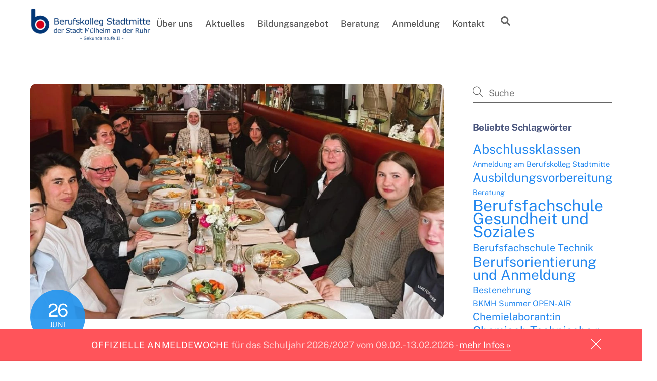

--- FILE ---
content_type: text/html; charset=UTF-8
request_url: https://www.bkmh.de/benimmregeln-in-deutschland/
body_size: 41275
content:
<!DOCTYPE html>
<html lang="de">
<head>
        <meta charset="UTF-8">
        <meta name="viewport" content="width=device-width, initial-scale=1, minimum-scale=1">
        <style id="tb_inline_styles" data-no-optimize="1">.tb_animation_on{overflow-x:hidden}.themify_builder .wow{visibility:hidden;animation-fill-mode:both}[data-tf-animation]{will-change:transform,opacity,visibility}.themify_builder .tf_lax_done{transition-duration:.8s;transition-timing-function:cubic-bezier(.165,.84,.44,1)}[data-sticky-active].tb_sticky_scroll_active{z-index:1}[data-sticky-active].tb_sticky_scroll_active .hide-on-stick{display:none}@media(min-width:1025px){.hide-desktop{width:0!important;height:0!important;padding:0!important;visibility:hidden!important;margin:0!important;display:table-column!important;background:0!important;content-visibility:hidden;overflow:hidden!important}}@media(min-width:769px) and (max-width:1024px){.hide-tablet_landscape{width:0!important;height:0!important;padding:0!important;visibility:hidden!important;margin:0!important;display:table-column!important;background:0!important;content-visibility:hidden;overflow:hidden!important}}@media(min-width:481px) and (max-width:768px){.hide-tablet{width:0!important;height:0!important;padding:0!important;visibility:hidden!important;margin:0!important;display:table-column!important;background:0!important;content-visibility:hidden;overflow:hidden!important}}@media(max-width:480px){.hide-mobile{width:0!important;height:0!important;padding:0!important;visibility:hidden!important;margin:0!important;display:table-column!important;background:0!important;content-visibility:hidden;overflow:hidden!important}}@media(max-width:768px){div.module-gallery-grid{--galn:var(--galt)}}@media(max-width:480px){
                .themify_map.tf_map_loaded{width:100%!important}
                .ui.builder_button,.ui.nav li a{padding:.525em 1.15em}
                .fullheight>.row_inner:not(.tb_col_count_1){min-height:0}
                div.module-gallery-grid{--galn:var(--galm);gap:8px}
            }</style><noscript><style>.themify_builder .wow,.wow .tf_lazy{visibility:visible!important}</style></noscript>            <style id="tf_lazy_style" data-no-optimize="1">
                .tf_svg_lazy{
                    content-visibility:auto;
                    background-size:100% 25%!important;
                    background-repeat:no-repeat!important;
                    background-position:0 0, 0 33.4%,0 66.6%,0 100%!important;
                    transition:filter .3s linear!important;
                    filter:blur(25px)!important;                    transform:translateZ(0)
                }
                .tf_svg_lazy_loaded{
                    filter:blur(0)!important
                }
                [data-lazy]:is(.module,.module_row:not(.tb_first)),.module[data-lazy] .ui,.module_row[data-lazy]:not(.tb_first):is(>.row_inner,.module_column[data-lazy],.module_subrow[data-lazy]){
                    background-image:none!important
                }
            </style>
            <noscript>
                <style>
                    .tf_svg_lazy{
                        display:none!important
                    }
                </style>
            </noscript>
                    <style id="tf_lazy_common" data-no-optimize="1">
                        img{
                max-width:100%;
                height:auto
            }
                                    :where(.tf_in_flx,.tf_flx){display:inline-flex;flex-wrap:wrap;place-items:center}
            .tf_fa,:is(em,i) tf-lottie{display:inline-block;vertical-align:middle}:is(em,i) tf-lottie{width:1.5em;height:1.5em}.tf_fa{width:1em;height:1em;stroke-width:0;stroke:currentColor;overflow:visible;fill:currentColor;pointer-events:none;text-rendering:optimizeSpeed;buffered-rendering:static}#tf_svg symbol{overflow:visible}:where(.tf_lazy){position:relative;visibility:visible;display:block;opacity:.3}.wow .tf_lazy:not(.tf_swiper-slide){visibility:hidden;opacity:1}div.tf_audio_lazy audio{visibility:hidden;height:0;display:inline}.mejs-container{visibility:visible}.tf_iframe_lazy{transition:opacity .3s ease-in-out;min-height:10px}:where(.tf_flx),.tf_swiper-wrapper{display:flex}.tf_swiper-slide{flex-shrink:0;opacity:0;width:100%;height:100%}.tf_swiper-wrapper>br,.tf_lazy.tf_swiper-wrapper .tf_lazy:after,.tf_lazy.tf_swiper-wrapper .tf_lazy:before{display:none}.tf_lazy:after,.tf_lazy:before{content:'';display:inline-block;position:absolute;width:10px!important;height:10px!important;margin:0 3px;top:50%!important;inset-inline:auto 50%!important;border-radius:100%;background-color:currentColor;visibility:visible;animation:tf-hrz-loader infinite .75s cubic-bezier(.2,.68,.18,1.08)}.tf_lazy:after{width:6px!important;height:6px!important;inset-inline:50% auto!important;margin-top:3px;animation-delay:-.4s}@keyframes tf-hrz-loader{0%,100%{transform:scale(1);opacity:1}50%{transform:scale(.1);opacity:.6}}.tf_lazy_lightbox{position:fixed;background:rgba(11,11,11,.8);color:#ccc;top:0;left:0;display:flex;align-items:center;justify-content:center;z-index:999}.tf_lazy_lightbox .tf_lazy:after,.tf_lazy_lightbox .tf_lazy:before{background:#fff}.tf_vd_lazy,tf-lottie{display:flex;flex-wrap:wrap}tf-lottie{aspect-ratio:1.777}.tf_w.tf_vd_lazy video{width:100%;height:auto;position:static;object-fit:cover}
        </style>
        <link type="image/x-icon" href="https://www.bkmh.de/wp-content/uploads/2018/06/favicon.ico" rel="icon" /><title>Benimmregeln in Deutschland &#8211; Berufskolleg Stadtmitte der Stadt Mülheim an der Ruhr</title>
<style id="themify-custom-fonts">@font-face{
	font-family:'google-font-public-sans';
	font-style:normal;
	font-weight:400;
	font-display:swap;
	src:url('https://www.bkmh.de/wp-content/uploads/2023/02/PublicSans-Regular.ttf') format('truetype')
}
@font-face{
	font-family:'google-font-public-sans';
	font-style:normal;
	font-weight:700;
	font-display:swap;
	src:url('https://www.bkmh.de/wp-content/uploads/2023/02/PublicSans-Bold.ttf') format('truetype')
}
@font-face{
	font-family:'google-font-public-sans';
	font-style:normal;
	font-weight:500;
	font-display:swap;
	src:url('https://www.bkmh.de/wp-content/uploads/2023/02/PublicSans-Medium.ttf') format('truetype')
}
@font-face{
	font-family:'google-font-public-sans';
	font-style:normal;
	font-weight:300;
	font-display:swap;
	src:url('https://www.bkmh.de/wp-content/uploads/2023/02/PublicSans-Light.ttf') format('truetype')
}
</style><meta name='robots' content='max-image-preview:large' />
<link rel="alternate" type="application/rss+xml" title="Berufskolleg Stadtmitte der Stadt Mülheim an der Ruhr &raquo; Feed" href="https://www.bkmh.de/feed/" />
<link rel="alternate" type="application/rss+xml" title="Berufskolleg Stadtmitte der Stadt Mülheim an der Ruhr &raquo; Kommentar-Feed" href="https://www.bkmh.de/comments/feed/" />
<style>[consent-id]:not(.rcb-content-blocker):not([consent-transaction-complete]):not([consent-visual-use-parent^="children:"]):not([consent-confirm]){opacity:0!important;}
.rcb-content-blocker+.rcb-content-blocker-children-fallback~*{display:none!important;}</style><link rel="preload" href="https://www.bkmh.de/wp-content/6f63491fec8fe5f9bc25bf723a4c5beb/dist/1667056396.js?ver=cfdeb40e786de82f627323f9550f905f" as="script" />
<link rel="preload" href="https://www.bkmh.de/wp-content/6f63491fec8fe5f9bc25bf723a4c5beb/dist/395623335.js?ver=8c1f725df9af567e471c98bf6cbb18c6" as="script" />
<link rel="preload" href="https://www.bkmh.de/wp-content/plugins/real-cookie-banner/public/lib/animate.css/animate.min.css?ver=4.1.1" as="style" />
<script data-cfasync="false" defer src="https://www.bkmh.de/wp-content/6f63491fec8fe5f9bc25bf723a4c5beb/dist/1667056396.js?ver=cfdeb40e786de82f627323f9550f905f" id="real-cookie-banner-vendor-real-cookie-banner-banner-js"></script>
<script type="application/json" data-skip-lazy-load="js-extra" data-skip-moving="true" data-no-defer nitro-exclude data-alt-type="application/ld+json" data-dont-merge data-wpmeteor-nooptimize="true" data-cfasync="false" id="a86d499739233cbd6240372b87a7873631-js-extra">{"slug":"real-cookie-banner","textDomain":"real-cookie-banner","version":"5.2.12","restUrl":"https:\/\/www.bkmh.de\/wp-json\/real-cookie-banner\/v1\/","restNamespace":"real-cookie-banner\/v1","restPathObfuscateOffset":"0b52e6338b2e4d28","restRoot":"https:\/\/www.bkmh.de\/wp-json\/","restQuery":{"_v":"5.2.12","_locale":"user"},"restNonce":"9400eef100","restRecreateNonceEndpoint":"https:\/\/www.bkmh.de\/wp-admin\/admin-ajax.php?action=rest-nonce","publicUrl":"https:\/\/www.bkmh.de\/wp-content\/plugins\/real-cookie-banner\/public\/","chunkFolder":"dist","chunksLanguageFolder":"https:\/\/www.bkmh.de\/wp-content\/languages\/mo-cache\/real-cookie-banner\/","chunks":{"chunk-config-tab-blocker.lite.js":["de_DE-83d48f038e1cf6148175589160cda67e","de_DE-e051c4c51a9ece7608a571f9dada4712","de_DE-24de88ac89ca0a1363889bd3fd6e1c50","de_DE-93ec68381a9f458fbce3acbccd434479"],"chunk-config-tab-blocker.pro.js":["de_DE-ddf5ae983675e7b6eec2afc2d53654a2","de_DE-ad0fc0f9f96d053303b1ede45a238984","de_DE-e516a6866b9a31db231ab92dedaa8b29","de_DE-1aac2e7f59d941d7ed1061d1018d2957"],"chunk-config-tab-consent.lite.js":["de_DE-3823d7521a3fc2857511061e0d660408"],"chunk-config-tab-consent.pro.js":["de_DE-9cb9ecf8c1e8ce14036b5f3a5e19f098"],"chunk-config-tab-cookies.lite.js":["de_DE-1a51b37d0ef409906245c7ed80d76040","de_DE-e051c4c51a9ece7608a571f9dada4712","de_DE-24de88ac89ca0a1363889bd3fd6e1c50"],"chunk-config-tab-cookies.pro.js":["de_DE-572ee75deed92e7a74abba4b86604687","de_DE-ad0fc0f9f96d053303b1ede45a238984","de_DE-e516a6866b9a31db231ab92dedaa8b29"],"chunk-config-tab-dashboard.lite.js":["de_DE-f843c51245ecd2b389746275b3da66b6"],"chunk-config-tab-dashboard.pro.js":["de_DE-ae5ae8f925f0409361cfe395645ac077"],"chunk-config-tab-import.lite.js":["de_DE-66df94240f04843e5a208823e466a850"],"chunk-config-tab-import.pro.js":["de_DE-e5fee6b51986d4ff7a051d6f6a7b076a"],"chunk-config-tab-licensing.lite.js":["de_DE-e01f803e4093b19d6787901b9591b5a6"],"chunk-config-tab-licensing.pro.js":["de_DE-4918ea9704f47c2055904e4104d4ffba"],"chunk-config-tab-scanner.lite.js":["de_DE-b10b39f1099ef599835c729334e38429"],"chunk-config-tab-scanner.pro.js":["de_DE-752a1502ab4f0bebfa2ad50c68ef571f"],"chunk-config-tab-settings.lite.js":["de_DE-37978e0b06b4eb18b16164a2d9c93a2c"],"chunk-config-tab-settings.pro.js":["de_DE-e59d3dcc762e276255c8989fbd1f80e3"],"chunk-config-tab-tcf.lite.js":["de_DE-4f658bdbf0aa370053460bc9e3cd1f69","de_DE-e051c4c51a9ece7608a571f9dada4712","de_DE-93ec68381a9f458fbce3acbccd434479"],"chunk-config-tab-tcf.pro.js":["de_DE-e1e83d5b8a28f1f91f63b9de2a8b181a","de_DE-ad0fc0f9f96d053303b1ede45a238984","de_DE-1aac2e7f59d941d7ed1061d1018d2957"]},"others":{"customizeValuesBanner":"{\"layout\":{\"type\":\"dialog\",\"maxHeightEnabled\":false,\"maxHeight\":740,\"dialogMaxWidth\":530,\"dialogPosition\":\"middleCenter\",\"dialogMargin\":[0,0,0,0],\"bannerPosition\":\"bottom\",\"bannerMaxWidth\":1024,\"dialogBorderRadius\":8,\"borderRadius\":0,\"animationIn\":\"slideInUp\",\"animationInDuration\":500,\"animationInOnlyMobile\":true,\"animationOut\":\"none\",\"animationOutDuration\":500,\"animationOutOnlyMobile\":true,\"overlay\":true,\"overlayBg\":\"#000000\",\"overlayBgAlpha\":50,\"overlayBlur\":2},\"decision\":{\"acceptAll\":\"button\",\"acceptEssentials\":\"button\",\"showCloseIcon\":false,\"acceptIndividual\":\"link\",\"buttonOrder\":\"all,essential,save,individual\",\"showGroups\":true,\"groupsFirstView\":false,\"saveButton\":\"always\"},\"design\":{\"bg\":\"#ffffff\",\"textAlign\":\"center\",\"linkTextDecoration\":\"underline\",\"borderWidth\":0,\"borderColor\":\"#ffffff\",\"fontSize\":13,\"fontColor\":\"#2b2b2b\",\"fontInheritFamily\":true,\"fontFamily\":\"Arial, Helvetica, sans-serif\",\"fontWeight\":\"normal\",\"boxShadowEnabled\":true,\"boxShadowOffsetX\":0,\"boxShadowOffsetY\":5,\"boxShadowBlurRadius\":13,\"boxShadowSpreadRadius\":0,\"boxShadowColor\":\"#000000\",\"boxShadowColorAlpha\":20},\"headerDesign\":{\"inheritBg\":true,\"bg\":\"#f4f4f4\",\"inheritTextAlign\":true,\"textAlign\":\"center\",\"padding\":[17,20,15,20],\"logo\":\"https:\\\/\\\/www.bkmh.de\\\/wp-content\\\/uploads\\\/2023\\\/01\\\/Logo-Bkmh.png\",\"logoRetina\":\"\",\"logoMaxHeight\":40,\"logoPosition\":\"above\",\"logoMargin\":[5,15,24,15],\"fontSize\":20,\"fontColor\":\"#2b2b2b\",\"fontInheritFamily\":true,\"fontFamily\":\"Arial, Helvetica, sans-serif\",\"fontWeight\":\"normal\",\"borderWidth\":1,\"borderColor\":\"#efefef\",\"logoFitDim\":[190.79646017699116,40]},\"bodyDesign\":{\"padding\":[15,20,5,20],\"descriptionInheritFontSize\":true,\"descriptionFontSize\":13,\"dottedGroupsInheritFontSize\":true,\"dottedGroupsFontSize\":13,\"dottedGroupsBulletColor\":\"#15779b\",\"teachingsInheritTextAlign\":true,\"teachingsTextAlign\":\"center\",\"teachingsSeparatorActive\":true,\"teachingsSeparatorWidth\":50,\"teachingsSeparatorHeight\":1,\"teachingsSeparatorColor\":\"#15779b\",\"teachingsInheritFontSize\":false,\"teachingsFontSize\":12,\"teachingsInheritFontColor\":false,\"teachingsFontColor\":\"#757575\",\"accordionMargin\":[10,0,5,0],\"accordionPadding\":[5,10,5,10],\"accordionArrowType\":\"outlined\",\"accordionArrowColor\":\"#15779b\",\"accordionBg\":\"#ffffff\",\"accordionActiveBg\":\"#f9f9f9\",\"accordionHoverBg\":\"#efefef\",\"accordionBorderWidth\":1,\"accordionBorderColor\":\"#efefef\",\"accordionTitleFontSize\":12,\"accordionTitleFontColor\":\"#2b2b2b\",\"accordionTitleFontWeight\":\"normal\",\"accordionDescriptionMargin\":[5,0,0,0],\"accordionDescriptionFontSize\":12,\"accordionDescriptionFontColor\":\"#757575\",\"accordionDescriptionFontWeight\":\"normal\",\"acceptAllOneRowLayout\":false,\"acceptAllPadding\":[12,10,12,10],\"acceptAllBg\":\"#2287ef\",\"acceptAllTextAlign\":\"center\",\"acceptAllFontSize\":18,\"acceptAllFontColor\":\"#ffffff\",\"acceptAllFontWeight\":\"normal\",\"acceptAllBorderWidth\":0,\"acceptAllBorderColor\":\"#000000\",\"acceptAllHoverBg\":\"#555555\",\"acceptAllHoverFontColor\":\"#ffffff\",\"acceptAllHoverBorderColor\":\"#000000\",\"acceptEssentialsUseAcceptAll\":false,\"acceptEssentialsButtonType\":\"\",\"acceptEssentialsPadding\":[12,10,12,10],\"acceptEssentialsBg\":\"#0077ef\",\"acceptEssentialsTextAlign\":\"center\",\"acceptEssentialsFontSize\":18,\"acceptEssentialsFontColor\":\"#ffffff\",\"acceptEssentialsFontWeight\":\"normal\",\"acceptEssentialsBorderWidth\":0,\"acceptEssentialsBorderColor\":\"#000000\",\"acceptEssentialsHoverBg\":\"#555555\",\"acceptEssentialsHoverFontColor\":\"#ffffff\",\"acceptEssentialsHoverBorderColor\":\"#000000\",\"acceptIndividualPadding\":[5,5,5,5],\"acceptIndividualBg\":\"#ffffff\",\"acceptIndividualTextAlign\":\"center\",\"acceptIndividualFontSize\":16,\"acceptIndividualFontColor\":\"#0077ef\",\"acceptIndividualFontWeight\":\"normal\",\"acceptIndividualBorderWidth\":0,\"acceptIndividualBorderColor\":\"#000000\",\"acceptIndividualHoverBg\":\"#ffffff\",\"acceptIndividualHoverFontColor\":\"#555555\",\"acceptIndividualHoverBorderColor\":\"#000000\"},\"footerDesign\":{\"poweredByLink\":true,\"inheritBg\":false,\"bg\":\"#fcfcfc\",\"inheritTextAlign\":true,\"textAlign\":\"center\",\"padding\":[10,20,15,20],\"fontSize\":14,\"fontColor\":\"#757474\",\"fontInheritFamily\":true,\"fontFamily\":\"Arial, Helvetica, sans-serif\",\"fontWeight\":\"normal\",\"hoverFontColor\":\"#2b2b2b\",\"borderWidth\":1,\"borderColor\":\"#efefef\",\"languageSwitcher\":\"flags\"},\"texts\":{\"headline\":\"Privatsph\\u00e4re-Einstellungen\",\"description\":\"Wir verwenden Cookies und \\u00e4hnliche Technologien auf unserer Website und verarbeiten personenbezogene Daten von Ihnen (z.B. IP-Adresse), um z.B. Inhalte und Anzeigen zu personalisieren, Medien von Drittanbietern einzubinden oder Zugriffe auf unsere Website zu analysieren. Die Datenverarbeitung kann erst in Folge gesetzter Cookies stattfinden. Wir teilen diese Daten mit Dritten, die wir in den Privatsph\\u00e4re-Einstellungen benennen.<br \\\/><br \\\/>Die Datenverarbeitung kann mit Ihrer Einwilligung oder auf Basis eines berechtigten Interesses erfolgen, dem Sie in den Privatsph\\u00e4re-Einstellungen widersprechen k\\u00f6nnen. Sie haben das Recht, nicht einzuwilligen und Ihre Einwilligung zu einem sp\\u00e4teren Zeitpunkt zu \\u00e4ndern oder zu widerrufen. Die Links dazu finden Sie auf jeder Seite in der Fu\\u00dfzeile. Weitere Informationen zur Verwendung Ihrer Daten finden Sie in unserer {{privacyPolicy}}Datenschutzerkl\\u00e4rung{{\\\/privacyPolicy}}.\",\"acceptAll\":\"Alle akzeptieren\",\"acceptEssentials\":\"Weiter ohne Einwilligung\",\"acceptIndividual\":\"Privatsph\\u00e4re-Einstellungen individuell festlegen\",\"poweredBy\":\"0\",\"dataProcessingInUnsafeCountries\":\"Einige Services verarbeiten personenbezogene Daten in unsicheren Drittl\\u00e4ndern. Mit deiner Einwilligung stimmst du auch der Datenverarbeitung gekennzeichneter Services gem\\u00e4\\u00df {{legalBasis}} zu, mit Risiken wie unzureichenden Rechtsmitteln, unbefugtem Zugriff durch Beh\\u00f6rden ohne Information oder Widerspruchsm\\u00f6glichkeit, unbefugter Weitergabe an Dritte und unzureichenden Datensicherheitsma\\u00dfnahmen.\",\"ageNoticeBanner\":\"Du bist unter {{minAge}} Jahre alt? Dann kannst du nicht in optionale Services einwilligen. Du kannst deine Eltern oder Erziehungsberechtigten bitten, mit dir in diese Services einzuwilligen.\",\"ageNoticeBlocker\":\"Du bist unter {{minAge}} Jahre alt? Leider darfst du in diesen Service nicht selbst einwilligen, um diese Inhalte zu sehen. Bitte deine Eltern oder Erziehungsberechtigten, in den Service mit dir einzuwilligen!\",\"listServicesNotice\":\"Wenn Sie alle Services akzeptieren, erlauben Sie, dass {{services}} geladen werden. Diese sind nach ihrem Zweck in Gruppen {{serviceGroups}} unterteilt (Zugeh\\u00f6rigkeit durch hochgestellte Zahlen gekennzeichnet).\",\"listServicesLegitimateInterestNotice\":\"Au\\u00dferdem werden {{services}} auf der Grundlage eines berechtigten Interesses geladen.\",\"consentForwardingExternalHosts\":\"Deine Einwilligung gilt auch auf {{websites}}.\",\"blockerHeadline\":\"{{name}} aufgrund von Privatsph\\u00e4re-Einstellungen blockiert\",\"blockerLinkShowMissing\":\"Zeige alle Services, in die du noch einwilligen musst\",\"blockerLoadButton\":\"Services akzeptieren und Inhalte laden\",\"blockerAcceptInfo\":\"Wenn du die blockierten Inhalte l\\u00e4dst, werden deine Datenschutzeinstellungen angepasst. Inhalte aus diesem Service werden in Zukunft nicht mehr blockiert.\",\"stickyHistory\":\"Historie der Privatsph\\u00e4re-Einstellungen\",\"stickyRevoke\":\"Einwilligungen widerrufen\",\"stickyRevokeSuccessMessage\":\"Du hast die Einwilligung f\\u00fcr Services mit dessen Cookies und Verarbeitung personenbezogener Daten erfolgreich widerrufen. Die Seite wird jetzt neu geladen!\",\"stickyChange\":\"Privatsph\\u00e4re-Einstellungen \\u00e4ndern\"},\"individualLayout\":{\"inheritDialogMaxWidth\":false,\"dialogMaxWidth\":970,\"inheritBannerMaxWidth\":true,\"bannerMaxWidth\":1980,\"descriptionTextAlign\":\"left\"},\"group\":{\"checkboxBg\":\"#f0f0f0\",\"checkboxBorderWidth\":1,\"checkboxBorderColor\":\"#d2d2d2\",\"checkboxActiveColor\":\"#ffffff\",\"checkboxActiveBg\":\"#0077ef\",\"checkboxActiveBorderColor\":\"#0077ef\",\"groupInheritBg\":true,\"groupBg\":\"#f4f4f4\",\"groupPadding\":[15,15,15,15],\"groupSpacing\":10,\"groupBorderRadius\":5,\"groupBorderWidth\":1,\"groupBorderColor\":\"#f4f4f4\",\"headlineFontSize\":16,\"headlineFontWeight\":\"normal\",\"headlineFontColor\":\"#2b2b2b\",\"descriptionFontSize\":14,\"descriptionFontColor\":\"#757575\",\"linkColor\":\"#757575\",\"linkHoverColor\":\"#2b2b2b\",\"detailsHideLessRelevant\":true},\"saveButton\":{\"useAcceptAll\":false,\"type\":\"button\",\"padding\":[10,10,10,10],\"bg\":\"#efefef\",\"textAlign\":\"center\",\"fontSize\":18,\"fontColor\":\"#0a0a0a\",\"fontWeight\":\"normal\",\"borderWidth\":0,\"borderColor\":\"#000000\",\"hoverBg\":\"#e8e8e8\",\"hoverFontColor\":\"#000000\",\"hoverBorderColor\":\"#000000\"},\"individualTexts\":{\"headline\":\"Individuelle Privatsph\\u00e4re-Einstellungen\",\"description\":\"Wir verwenden Cookies und \\u00e4hnliche Technologien auf unserer Website und verarbeiten personenbezogene Daten von Ihnen (z.B. IP-Adresse), um z.B. Inhalte und Anzeigen zu personalisieren, Medien von Drittanbietern einzubinden oder Zugriffe auf unsere Website zu analysieren. Die Datenverarbeitung kann auch erst in Folge gesetzter Cookies stattfinden. Wir teilen diese Daten mit Dritten, die wir in den Privatsph\\u00e4re-Einstellungen benennen.<br \\\/><br \\\/>Die Datenverarbeitung kann mit Ihrer Einwilligung oder auf Basis eines berechtigten Interesses erfolgen, dem Sie in den Privatsph\\u00e4re-Einstellungen widersprechen k\\u00f6nnen. Sie haben das Recht, nicht einzuwilligen und Ihre Einwilligung zu einem sp\\u00e4teren Zeitpunkt zu \\u00e4ndern oder zu widerrufen. Weitere Informationen zur Verwendung Ihrer Daten finden Sie in unserer {{privacyPolicy}}Datenschutzerkl\\u00e4rung{{\\\/privacyPolicy}}.<br \\\/><br \\\/>Im Folgenden finden Sie eine \\u00dcbersicht \\u00fcber alle Services, die von dieser Website genutzt werden. Sie k\\u00f6nnen detaillierte Informationen zu jedem Service ansehen und ihm einzeln zustimmen oder von Ihrem Widerspruchsrecht Gebrauch machen.\",\"save\":\"Individuelle Auswahlen speichern\",\"showMore\":\"Service-Informationen anzeigen\",\"hideMore\":\"Service-Informationen ausblenden\",\"postamble\":\"\"},\"mobile\":{\"enabled\":true,\"maxHeight\":400,\"hideHeader\":false,\"alignment\":\"bottom\",\"scalePercent\":90,\"scalePercentVertical\":-50},\"sticky\":{\"enabled\":false,\"animationsEnabled\":true,\"alignment\":\"left\",\"bubbleBorderRadius\":50,\"icon\":\"fingerprint\",\"iconCustom\":\"\",\"iconCustomRetina\":\"\",\"iconSize\":30,\"iconColor\":\"#ffffff\",\"bubbleMargin\":[10,20,20,20],\"bubblePadding\":15,\"bubbleBg\":\"#15779b\",\"bubbleBorderWidth\":0,\"bubbleBorderColor\":\"#10556f\",\"boxShadowEnabled\":true,\"boxShadowOffsetX\":0,\"boxShadowOffsetY\":2,\"boxShadowBlurRadius\":5,\"boxShadowSpreadRadius\":1,\"boxShadowColor\":\"#105b77\",\"boxShadowColorAlpha\":40,\"bubbleHoverBg\":\"#ffffff\",\"bubbleHoverBorderColor\":\"#000000\",\"hoverIconColor\":\"#000000\",\"hoverIconCustom\":\"\",\"hoverIconCustomRetina\":\"\",\"menuFontSize\":16,\"menuBorderRadius\":5,\"menuItemSpacing\":10,\"menuItemPadding\":[5,10,5,10]},\"customCss\":{\"css\":\"\",\"antiAdBlocker\":\"y\"}}","isPro":false,"showProHints":false,"proUrl":"https:\/\/devowl.io\/de\/go\/real-cookie-banner?source=rcb-lite","showLiteNotice":true,"frontend":{"groups":"[{\"id\":345,\"name\":\"Essenziell\",\"slug\":\"essenziell\",\"description\":\"Essenzielle Services sind f\\u00fcr die grundlegende Funktionalit\\u00e4t der Website erforderlich. Sie enthalten nur technisch notwendige Services. Diesen Services kann nicht widersprochen werden.\",\"isEssential\":true,\"isDefault\":true,\"items\":[{\"id\":56515,\"name\":\"Real Cookie Banner\",\"purpose\":\"Real Cookie Banner bittet Website-Besucher um die Einwilligung zum Setzen von Cookies und zur Verarbeitung personenbezogener Daten. Dazu wird jedem Website-Besucher eine UUID (pseudonyme Identifikation des Nutzers) zugewiesen, die bis zum Ablauf des Cookies zur Speicherung der Einwilligung g\\u00fcltig ist. Cookies werden dazu verwendet, um zu testen, ob Cookies gesetzt werden k\\u00f6nnen, um Referenz auf die dokumentierte Einwilligung zu speichern, um zu speichern, in welche Services aus welchen Service-Gruppen der Besucher eingewilligt hat, und, falls Einwilligung nach dem Transparency & Consent Framework (TCF) eingeholt werden, um die Einwilligungen in TCF Partner, Zwecke, besondere Zwecke, Funktionen und besondere Funktionen zu speichern. Im Rahmen der Darlegungspflicht nach DSGVO wird die erhobene Einwilligung vollumf\\u00e4nglich dokumentiert. Dazu z\\u00e4hlt neben den Services und Service-Gruppen, in welche der Besucher eingewilligt hat, und falls Einwilligung nach dem TCF Standard eingeholt werden, in welche TCF Partner, Zwecke und Funktionen der Besucher eingewilligt hat, alle Einstellungen des Cookie Banners zum Zeitpunkt der Einwilligung als auch die technischen Umst\\u00e4nde (z.B. Gr\\u00f6\\u00dfe des Sichtbereichs bei der Einwilligung) und die Nutzerinteraktionen (z.B. Klick auf Buttons), die zur Einwilligung gef\\u00fchrt haben. Die Einwilligung wird pro Sprache einmal erhoben.\",\"providerContact\":{\"phone\":\"\",\"email\":\"\",\"link\":\"\"},\"isProviderCurrentWebsite\":true,\"provider\":\"\",\"uniqueName\":\"\",\"isEmbeddingOnlyExternalResources\":false,\"legalBasis\":\"legal-requirement\",\"dataProcessingInCountries\":[],\"dataProcessingInCountriesSpecialTreatments\":[],\"technicalDefinitions\":[{\"type\":\"http\",\"name\":\"real_cookie_banner*\",\"host\":\".bkmh.de\",\"duration\":365,\"durationUnit\":\"d\",\"isSessionDuration\":false,\"purpose\":\"Eindeutiger Identifikator f\\u00fcr die Einwilligung, aber nicht f\\u00fcr den Website-Besucher. Revisionshash f\\u00fcr die Einstellungen des Cookie-Banners (Texte, Farben, Funktionen, Servicegruppen, Dienste, Content Blocker usw.). IDs f\\u00fcr eingewilligte Services und Service-Gruppen.\"},{\"type\":\"http\",\"name\":\"real_cookie_banner*-tcf\",\"host\":\".bkmh.de\",\"duration\":365,\"durationUnit\":\"d\",\"isSessionDuration\":false,\"purpose\":\"Im Rahmen von TCF gesammelte Einwilligungen, die im TC-String-Format gespeichert werden, einschlie\\u00dflich TCF-Vendoren, -Zwecke, -Sonderzwecke, -Funktionen und -Sonderfunktionen.\"},{\"type\":\"http\",\"name\":\"real_cookie_banner*-gcm\",\"host\":\".bkmh.de\",\"duration\":365,\"durationUnit\":\"d\",\"isSessionDuration\":false,\"purpose\":\"Die im Google Consent Mode gesammelten Einwilligungen in die verschiedenen Einwilligungstypen (Zwecke) werden f\\u00fcr alle mit dem Google Consent Mode kompatiblen Services gespeichert.\"},{\"type\":\"http\",\"name\":\"real_cookie_banner-test\",\"host\":\".bkmh.de\",\"duration\":365,\"durationUnit\":\"d\",\"isSessionDuration\":false,\"purpose\":\"Cookie, der gesetzt wurde, um die Funktionalit\\u00e4t von HTTP-Cookies zu testen. Wird sofort nach dem Test gel\\u00f6scht.\"},{\"type\":\"local\",\"name\":\"real_cookie_banner*\",\"host\":\"https:\\\/\\\/www.bkmh.de\",\"duration\":1,\"durationUnit\":\"d\",\"isSessionDuration\":false,\"purpose\":\"Eindeutiger Identifikator f\\u00fcr die Einwilligung, aber nicht f\\u00fcr den Website-Besucher. Revisionshash f\\u00fcr die Einstellungen des Cookie-Banners (Texte, Farben, Funktionen, Service-Gruppen, Services, Content Blocker usw.). IDs f\\u00fcr eingewilligte Services und Service-Gruppen. Wird nur solange gespeichert, bis die Einwilligung auf dem Website-Server dokumentiert ist.\"},{\"type\":\"local\",\"name\":\"real_cookie_banner*-tcf\",\"host\":\"https:\\\/\\\/www.bkmh.de\",\"duration\":1,\"durationUnit\":\"d\",\"isSessionDuration\":false,\"purpose\":\"Im Rahmen von TCF gesammelte Einwilligungen werden im TC-String-Format gespeichert, einschlie\\u00dflich TCF Vendoren, Zwecke, besondere Zwecke, Funktionen und besondere Funktionen. Wird nur solange gespeichert, bis die Einwilligung auf dem Website-Server dokumentiert ist.\"},{\"type\":\"local\",\"name\":\"real_cookie_banner*-gcm\",\"host\":\"https:\\\/\\\/www.bkmh.de\",\"duration\":1,\"durationUnit\":\"d\",\"isSessionDuration\":false,\"purpose\":\"Im Rahmen des Google Consent Mode erfasste Einwilligungen werden f\\u00fcr alle mit dem Google Consent Mode kompatiblen Services in Einwilligungstypen (Zwecke) gespeichert. Wird nur solange gespeichert, bis die Einwilligung auf dem Website-Server dokumentiert ist.\"},{\"type\":\"local\",\"name\":\"real_cookie_banner-consent-queue*\",\"host\":\"https:\\\/\\\/www.bkmh.de\",\"duration\":1,\"durationUnit\":\"d\",\"isSessionDuration\":false,\"purpose\":\"Lokale Zwischenspeicherung (Caching) der Auswahl im Cookie-Banner, bis der Server die Einwilligung dokumentiert; Dokumentation periodisch oder bei Seitenwechseln versucht, wenn der Server nicht verf\\u00fcgbar oder \\u00fcberlastet ist.\"}],\"codeDynamics\":[],\"providerPrivacyPolicyUrl\":\"\",\"providerLegalNoticeUrl\":\"\",\"tagManagerOptInEventName\":\"\",\"tagManagerOptOutEventName\":\"\",\"googleConsentModeConsentTypes\":[],\"executePriority\":10,\"codeOptIn\":\"\",\"executeCodeOptInWhenNoTagManagerConsentIsGiven\":false,\"codeOptOut\":\"\",\"executeCodeOptOutWhenNoTagManagerConsentIsGiven\":false,\"deleteTechnicalDefinitionsAfterOptOut\":false,\"codeOnPageLoad\":\"\",\"presetId\":\"real-cookie-banner\"}]},{\"id\":346,\"name\":\"Funktional\",\"slug\":\"funktional\",\"description\":\"Funktionale Services sind notwendig, um \\u00fcber die wesentliche Funktionalit\\u00e4t der Website hinausgehende Features wie h\\u00fcbschere Schriftarten, Videowiedergabe oder interaktive Web 2.0-Features bereitzustellen. Inhalte von z.B. Video- und Social Media-Plattformen sind standardm\\u00e4\\u00dfig gesperrt und k\\u00f6nnen zugestimmt werden. Wenn dem Service zugestimmt wird, werden diese Inhalte automatisch ohne weitere manuelle Einwilligung geladen.\",\"isEssential\":false,\"isDefault\":true,\"items\":[{\"id\":56521,\"name\":\"YouTube\",\"purpose\":\"YouTube erm\\u00f6glicht das Einbetten von Inhalten auf Websites, die auf youtube.com ver\\u00f6ffentlicht werden, um die Website mit Videos zu verbessern. Dies erfordert die Verarbeitung der IP-Adresse und der Metadaten des Nutzers. Cookies oder Cookie-\\u00e4hnliche Technologien k\\u00f6nnen gespeichert und ausgelesen werden. Diese k\\u00f6nnen personenbezogene Daten und technische Daten wie Nutzer-IDs, Einwilligungen, Einstellungen des Videoplayers, verbundene Ger\\u00e4te, Interaktionen mit dem Service, Push-Benachrichtigungen und dem genutzten Konto enthalten. Diese Daten k\\u00f6nnen verwendet werden, um besuchte Websites zu erfassen, detaillierte Statistiken \\u00fcber das Nutzerverhalten zu erstellen und um die Dienste von Google zu verbessern. Sie k\\u00f6nnen auch zur Profilerstellung verwendet werden, z. B. um dir personalisierte Dienste anzubieten, wie Werbung auf der Grundlage deiner Interessen oder Empfehlungen. Diese Daten k\\u00f6nnen von Google mit den Daten der auf den Websites von Google (z. B. youtube.com und google.com) eingeloggten Nutzer verkn\\u00fcpft werden. Google stellt personenbezogene Daten seinen verbundenen Unternehmen, anderen vertrauensw\\u00fcrdigen Unternehmen oder Personen zur Verf\\u00fcgung, die diese Daten auf der Grundlage der Anweisungen von Google und in \\u00dcbereinstimmung mit den Datenschutzbestimmungen von Google verarbeiten k\\u00f6nnen.\",\"providerContact\":{\"phone\":\"+1 650 253 0000\",\"email\":\"dpo-google@google.com\",\"link\":\"https:\\\/\\\/support.google.com\\\/\"},\"isProviderCurrentWebsite\":false,\"provider\":\"Google Ireland Limited, Gordon House, Barrow Street, Dublin 4, Irland\",\"uniqueName\":\"youtube\",\"isEmbeddingOnlyExternalResources\":false,\"legalBasis\":\"consent\",\"dataProcessingInCountries\":[\"US\",\"IE\",\"CL\",\"NL\",\"BE\",\"FI\",\"DK\",\"TW\",\"JP\",\"SG\",\"BR\",\"GB\",\"FR\",\"DE\",\"PL\",\"ES\",\"IT\",\"CH\",\"IL\",\"KR\",\"IN\",\"HK\",\"AU\",\"QA\"],\"dataProcessingInCountriesSpecialTreatments\":[\"provider-is-self-certified-trans-atlantic-data-privacy-framework\"],\"technicalDefinitions\":[{\"type\":\"http\",\"name\":\"SIDCC\",\"host\":\".google.com\",\"duration\":1,\"durationUnit\":\"y\",\"isSessionDuration\":false,\"purpose\":\"\"},{\"type\":\"http\",\"name\":\"NID\",\"host\":\".google.com\",\"duration\":6,\"durationUnit\":\"mo\",\"isSessionDuration\":false,\"purpose\":\"\"},{\"type\":\"http\",\"name\":\"SIDCC\",\"host\":\".youtube.com\",\"duration\":1,\"durationUnit\":\"y\",\"isSessionDuration\":false,\"purpose\":\"\"},{\"type\":\"http\",\"name\":\"YSC\",\"host\":\".youtube.com\",\"duration\":0,\"durationUnit\":\"y\",\"isSessionDuration\":true,\"purpose\":\"\"},{\"type\":\"http\",\"name\":\"VISITOR_INFO1_LIVE\",\"host\":\".youtube.com\",\"duration\":6,\"durationUnit\":\"mo\",\"isSessionDuration\":false,\"purpose\":\"\"},{\"type\":\"http\",\"name\":\"PREF\",\"host\":\".youtube.com\",\"duration\":1,\"durationUnit\":\"y\",\"isSessionDuration\":false,\"purpose\":\"\"},{\"type\":\"http\",\"name\":\"LOGIN_INFO\",\"host\":\".youtube.com\",\"duration\":13,\"durationUnit\":\"mo\",\"isSessionDuration\":false,\"purpose\":\"\"},{\"type\":\"http\",\"name\":\"CONSENT\",\"host\":\".youtube.com\",\"duration\":9,\"durationUnit\":\"mo\",\"isSessionDuration\":false,\"purpose\":\"\"},{\"type\":\"http\",\"name\":\"CONSENT\",\"host\":\".google.com\",\"duration\":9,\"durationUnit\":\"mo\",\"isSessionDuration\":false,\"purpose\":\"\"},{\"type\":\"http\",\"name\":\"__Secure-3PAPISID\",\"host\":\".google.com\",\"duration\":13,\"durationUnit\":\"mo\",\"isSessionDuration\":false,\"purpose\":\"\"},{\"type\":\"http\",\"name\":\"SAPISID\",\"host\":\".google.com\",\"duration\":13,\"durationUnit\":\"mo\",\"isSessionDuration\":false,\"purpose\":\"\"},{\"type\":\"http\",\"name\":\"APISID\",\"host\":\".google.com\",\"duration\":13,\"durationUnit\":\"mo\",\"isSessionDuration\":false,\"purpose\":\"\"},{\"type\":\"http\",\"name\":\"HSID\",\"host\":\".google.com\",\"duration\":13,\"durationUnit\":\"mo\",\"isSessionDuration\":false,\"purpose\":\"\"},{\"type\":\"http\",\"name\":\"__Secure-3PSID\",\"host\":\".google.com\",\"duration\":13,\"durationUnit\":\"mo\",\"isSessionDuration\":false,\"purpose\":\"\"},{\"type\":\"http\",\"name\":\"__Secure-3PAPISID\",\"host\":\".youtube.com\",\"duration\":13,\"durationUnit\":\"mo\",\"isSessionDuration\":false,\"purpose\":\"\"},{\"type\":\"http\",\"name\":\"SAPISID\",\"host\":\".youtube.com\",\"duration\":13,\"durationUnit\":\"mo\",\"isSessionDuration\":false,\"purpose\":\"\"},{\"type\":\"http\",\"name\":\"HSID\",\"host\":\".youtube.com\",\"duration\":13,\"durationUnit\":\"mo\",\"isSessionDuration\":false,\"purpose\":\"\"},{\"type\":\"http\",\"name\":\"SSID\",\"host\":\".google.com\",\"duration\":13,\"durationUnit\":\"mo\",\"isSessionDuration\":false,\"purpose\":\"\"},{\"type\":\"http\",\"name\":\"SID\",\"host\":\".google.com\",\"duration\":13,\"durationUnit\":\"mo\",\"isSessionDuration\":false,\"purpose\":\"\"},{\"type\":\"http\",\"name\":\"SSID\",\"host\":\".youtube.com\",\"duration\":13,\"durationUnit\":\"mo\",\"isSessionDuration\":false,\"purpose\":\"\"},{\"type\":\"http\",\"name\":\"APISID\",\"host\":\".youtube.com\",\"duration\":13,\"durationUnit\":\"mo\",\"isSessionDuration\":false,\"purpose\":\"\"},{\"type\":\"http\",\"name\":\"__Secure-3PSID\",\"host\":\".youtube.com\",\"duration\":13,\"durationUnit\":\"mo\",\"isSessionDuration\":false,\"purpose\":\"\"},{\"type\":\"http\",\"name\":\"SID\",\"host\":\".youtube.com\",\"duration\":13,\"durationUnit\":\"mo\",\"isSessionDuration\":false,\"purpose\":\"\"},{\"type\":\"http\",\"name\":\"OTZ\",\"host\":\"www.google.com\",\"duration\":1,\"durationUnit\":\"d\",\"isSessionDuration\":false,\"purpose\":\"\"},{\"type\":\"http\",\"name\":\"IDE\",\"host\":\".doubleclick.net\",\"duration\":9,\"durationUnit\":\"mo\",\"isSessionDuration\":false,\"purpose\":\"\"},{\"type\":\"http\",\"name\":\"SOCS\",\"host\":\".youtube.com\",\"duration\":9,\"durationUnit\":\"mo\",\"isSessionDuration\":false,\"purpose\":\"\"},{\"type\":\"http\",\"name\":\"SOCS\",\"host\":\".google.com\",\"duration\":9,\"durationUnit\":\"mo\",\"isSessionDuration\":false,\"purpose\":\"\"},{\"type\":\"local\",\"name\":\"yt-remote-device-id\",\"host\":\"https:\\\/\\\/www.youtube.com\",\"duration\":1,\"durationUnit\":\"y\",\"isSessionDuration\":false,\"purpose\":\"\"},{\"type\":\"local\",\"name\":\"yt-player-headers-readable\",\"host\":\"https:\\\/\\\/www.youtube.com\",\"duration\":1,\"durationUnit\":\"y\",\"isSessionDuration\":false,\"purpose\":\"\"},{\"type\":\"local\",\"name\":\"ytidb::LAST_RESULT_ENTRY_KEY\",\"host\":\"https:\\\/\\\/www.youtube.com\",\"duration\":1,\"durationUnit\":\"y\",\"isSessionDuration\":false,\"purpose\":\"\"},{\"type\":\"local\",\"name\":\"yt-fullerscreen-edu-button-shown-count\",\"host\":\"https:\\\/\\\/www.youtube.com\",\"duration\":1,\"durationUnit\":\"y\",\"isSessionDuration\":false,\"purpose\":\"\"},{\"type\":\"local\",\"name\":\"yt-remote-connected-devices\",\"host\":\"https:\\\/\\\/www.youtube.com\",\"duration\":1,\"durationUnit\":\"y\",\"isSessionDuration\":false,\"purpose\":\"\"},{\"type\":\"local\",\"name\":\"yt-player-bandwidth\",\"host\":\"https:\\\/\\\/www.youtube.com\",\"duration\":1,\"durationUnit\":\"y\",\"isSessionDuration\":false,\"purpose\":\"\"},{\"type\":\"indexedDb\",\"name\":\"LogsDatabaseV2:*||\",\"host\":\"https:\\\/\\\/www.youtube.com\",\"duration\":1,\"durationUnit\":\"y\",\"isSessionDuration\":false,\"purpose\":\"\"},{\"type\":\"indexedDb\",\"name\":\"ServiceWorkerLogsDatabase\",\"host\":\"https:\\\/\\\/www.youtube.com\",\"duration\":1,\"durationUnit\":\"y\",\"isSessionDuration\":false,\"purpose\":\"\"},{\"type\":\"indexedDb\",\"name\":\"YtldbMeta\",\"host\":\"https:\\\/\\\/www.youtube.com\",\"duration\":1,\"durationUnit\":\"y\",\"isSessionDuration\":false,\"purpose\":\"\"},{\"type\":\"http\",\"name\":\"__Secure-YEC\",\"host\":\".youtube.com\",\"duration\":1,\"durationUnit\":\"y\",\"isSessionDuration\":false,\"purpose\":\"\"},{\"type\":\"http\",\"name\":\"test_cookie\",\"host\":\".doubleclick.net\",\"duration\":1,\"durationUnit\":\"d\",\"isSessionDuration\":false,\"purpose\":\"\"},{\"type\":\"local\",\"name\":\"yt-player-quality\",\"host\":\"https:\\\/\\\/www.youtube.com\",\"duration\":1,\"durationUnit\":\"y\",\"isSessionDuration\":false,\"purpose\":\"\"},{\"type\":\"local\",\"name\":\"yt-player-performance-cap\",\"host\":\"https:\\\/\\\/www.youtube.com\",\"duration\":1,\"durationUnit\":\"y\",\"isSessionDuration\":false,\"purpose\":\"\"},{\"type\":\"local\",\"name\":\"yt-player-volume\",\"host\":\"https:\\\/\\\/www.youtube.com\",\"duration\":1,\"durationUnit\":\"y\",\"isSessionDuration\":false,\"purpose\":\"\"},{\"type\":\"indexedDb\",\"name\":\"PersistentEntityStoreDb:*||\",\"host\":\"https:\\\/\\\/www.youtube.com\",\"duration\":1,\"durationUnit\":\"y\",\"isSessionDuration\":false,\"purpose\":\"\"},{\"type\":\"indexedDb\",\"name\":\"yt-idb-pref-storage:*||\",\"host\":\"https:\\\/\\\/www.youtube.com\",\"duration\":1,\"durationUnit\":\"y\",\"isSessionDuration\":false,\"purpose\":\"\"},{\"type\":\"local\",\"name\":\"yt.innertube::nextId\",\"host\":\"https:\\\/\\\/www.youtube.com\",\"duration\":1,\"durationUnit\":\"y\",\"isSessionDuration\":false,\"purpose\":\"\"},{\"type\":\"local\",\"name\":\"yt.innertube::requests\",\"host\":\"https:\\\/\\\/www.youtube.com\",\"duration\":1,\"durationUnit\":\"y\",\"isSessionDuration\":false,\"purpose\":\"\"},{\"type\":\"local\",\"name\":\"yt-html5-player-modules::subtitlesModuleData::module-enabled\",\"host\":\"https:\\\/\\\/www.youtube.com\",\"duration\":1,\"durationUnit\":\"y\",\"isSessionDuration\":false,\"purpose\":\"\"},{\"type\":\"session\",\"name\":\"yt-remote-session-app\",\"host\":\"https:\\\/\\\/www.youtube.com\",\"duration\":1,\"durationUnit\":\"y\",\"isSessionDuration\":false,\"purpose\":\"\"},{\"type\":\"session\",\"name\":\"yt-remote-cast-installed\",\"host\":\"https:\\\/\\\/www.youtube.com\",\"duration\":1,\"durationUnit\":\"y\",\"isSessionDuration\":false,\"purpose\":\"\"},{\"type\":\"session\",\"name\":\"yt-player-volume\",\"host\":\"https:\\\/\\\/www.youtube.com\",\"duration\":1,\"durationUnit\":\"y\",\"isSessionDuration\":false,\"purpose\":\"\"},{\"type\":\"session\",\"name\":\"yt-remote-session-name\",\"host\":\"https:\\\/\\\/www.youtube.com\",\"duration\":1,\"durationUnit\":\"y\",\"isSessionDuration\":false,\"purpose\":\"\"},{\"type\":\"session\",\"name\":\"yt-remote-cast-available\",\"host\":\"https:\\\/\\\/www.youtube.com\",\"duration\":1,\"durationUnit\":\"y\",\"isSessionDuration\":false,\"purpose\":\"\"},{\"type\":\"session\",\"name\":\"yt-remote-fast-check-period\",\"host\":\"https:\\\/\\\/www.youtube.com\",\"duration\":1,\"durationUnit\":\"y\",\"isSessionDuration\":false,\"purpose\":\"\"},{\"type\":\"local\",\"name\":\"*||::yt-player::yt-player-lv\",\"host\":\"https:\\\/\\\/www.youtube.com\",\"duration\":1,\"durationUnit\":\"y\",\"isSessionDuration\":false,\"purpose\":\"\"},{\"type\":\"indexedDb\",\"name\":\"swpushnotificationsdb\",\"host\":\"https:\\\/\\\/www.youtube.com\",\"duration\":1,\"durationUnit\":\"y\",\"isSessionDuration\":false,\"purpose\":\"\"},{\"type\":\"indexedDb\",\"name\":\"yt-player-local-media:*||\",\"host\":\"https:\\\/\\\/www.youtube.com\",\"duration\":1,\"durationUnit\":\"y\",\"isSessionDuration\":false,\"purpose\":\"\"},{\"type\":\"indexedDb\",\"name\":\"yt-it-response-store:*||\",\"host\":\"https:\\\/\\\/www.youtube.com\",\"duration\":1,\"durationUnit\":\"y\",\"isSessionDuration\":false,\"purpose\":\"\"},{\"type\":\"http\",\"name\":\"__HOST-GAPS\",\"host\":\"accounts.google.com\",\"duration\":13,\"durationUnit\":\"mo\",\"isSessionDuration\":false,\"purpose\":\"\"},{\"type\":\"http\",\"name\":\"OTZ\",\"host\":\"accounts.google.com\",\"duration\":1,\"durationUnit\":\"d\",\"isSessionDuration\":false,\"purpose\":\"\"},{\"type\":\"http\",\"name\":\"__Secure-1PSIDCC\",\"host\":\".google.com\",\"duration\":1,\"durationUnit\":\"y\",\"isSessionDuration\":false,\"purpose\":\"\"},{\"type\":\"http\",\"name\":\"__Secure-1PAPISID\",\"host\":\".google.com\",\"duration\":1,\"durationUnit\":\"y\",\"isSessionDuration\":false,\"purpose\":\"\"},{\"type\":\"http\",\"name\":\"__Secure-3PSIDCC\",\"host\":\".youtube.com\",\"duration\":1,\"durationUnit\":\"y\",\"isSessionDuration\":false,\"purpose\":\"\"},{\"type\":\"http\",\"name\":\"__Secure-1PAPISID\",\"host\":\".youtube.com\",\"duration\":13,\"durationUnit\":\"mo\",\"isSessionDuration\":false,\"purpose\":\"\"},{\"type\":\"http\",\"name\":\"__Secure-1PSID\",\"host\":\".youtube.com\",\"duration\":13,\"durationUnit\":\"mo\",\"isSessionDuration\":false,\"purpose\":\"\"},{\"type\":\"http\",\"name\":\"__Secure-3PSIDCC\",\"host\":\".google.com\",\"duration\":1,\"durationUnit\":\"y\",\"isSessionDuration\":false,\"purpose\":\"\"},{\"type\":\"http\",\"name\":\"__Secure-ENID\",\"host\":\".google.com\",\"duration\":1,\"durationUnit\":\"y\",\"isSessionDuration\":false,\"purpose\":\"\"},{\"type\":\"http\",\"name\":\"AEC\",\"host\":\".google.com\",\"duration\":6,\"durationUnit\":\"mo\",\"isSessionDuration\":false,\"purpose\":\"\"},{\"type\":\"http\",\"name\":\"__Secure-1PSID\",\"host\":\".google.com\",\"duration\":13,\"durationUnit\":\"mo\",\"isSessionDuration\":false,\"purpose\":\"\"},{\"type\":\"indexedDb\",\"name\":\"ytGefConfig:*||\",\"host\":\"https:\\\/\\\/www.youtube.com\",\"duration\":1,\"durationUnit\":\"y\",\"isSessionDuration\":false,\"purpose\":\"\"},{\"type\":\"http\",\"name\":\"__Host-3PLSID\",\"host\":\"accounts.google.com\",\"duration\":13,\"durationUnit\":\"mo\",\"isSessionDuration\":false,\"purpose\":\"\"},{\"type\":\"http\",\"name\":\"LSID\",\"host\":\"accounts.google.com\",\"duration\":13,\"durationUnit\":\"mo\",\"isSessionDuration\":false,\"purpose\":\"\"},{\"type\":\"http\",\"name\":\"ACCOUNT_CHOOSER\",\"host\":\"accounts.google.com\",\"duration\":13,\"durationUnit\":\"mo\",\"isSessionDuration\":false,\"purpose\":\"\"},{\"type\":\"http\",\"name\":\"__Host-1PLSID\",\"host\":\"accounts.google.com\",\"duration\":13,\"durationUnit\":\"mo\",\"isSessionDuration\":false,\"purpose\":\"\"}],\"codeDynamics\":[],\"providerPrivacyPolicyUrl\":\"https:\\\/\\\/policies.google.com\\\/privacy?hl=de\",\"providerLegalNoticeUrl\":\"https:\\\/\\\/www.google.de\\\/contact\\\/impressum.html\",\"tagManagerOptInEventName\":\"\",\"tagManagerOptOutEventName\":\"\",\"googleConsentModeConsentTypes\":[],\"executePriority\":10,\"codeOptIn\":\"\",\"executeCodeOptInWhenNoTagManagerConsentIsGiven\":false,\"codeOptOut\":\"\",\"executeCodeOptOutWhenNoTagManagerConsentIsGiven\":false,\"deleteTechnicalDefinitionsAfterOptOut\":false,\"codeOnPageLoad\":\"\",\"presetId\":\"youtube\"},{\"id\":56517,\"name\":\"Font Awesome\",\"purpose\":\"Font Awesome l\\u00e4dt benutzerdefinierte Icon-Schriftarten herunter, die nicht auf dem Client-Ger\\u00e4t des Nutzers installiert sind, und sie in die Website einbettet. Dies erfordert die Verarbeitung der IP-Adresse und der Metadaten des Nutzers. Auf dem Client des Nutzers werden keine Cookies oder Cookie-\\u00e4hnliche Technologien gesetzt. Diese Daten k\\u00f6nnen verwendet werden, um die besuchten Websites zu erfassen und um die Dienste von Font Awesome zu verbessern. Font Awesome gibt pers\\u00f6nliche Informationen an seine Partner und andere Unternehmen weiter, wie z.B. Content Delivery Network Provider, Zahlungsanbieter und andere Dienste.\",\"providerContact\":{\"phone\":\"\",\"email\":\"privacy@fontawesome.com\",\"link\":\"https:\\\/\\\/fontawesome.com\\\/support\"},\"isProviderCurrentWebsite\":false,\"provider\":\"Fonticons, Inc., 307 S Main St, Bentonville, Arkansas, 72712, USA\",\"uniqueName\":\"font-awesome\",\"isEmbeddingOnlyExternalResources\":true,\"legalBasis\":\"consent\",\"dataProcessingInCountries\":[\"US\",\"AF\",\"AL\",\"DZ\",\"AD\",\"AO\",\"AG\",\"AR\",\"AM\",\"AU\",\"AT\",\"AZ\",\"BS\",\"BH\",\"BD\",\"BB\",\"BY\",\"BE\",\"BZ\",\"BJ\",\"BT\",\"BO\",\"BA\",\"BW\",\"BR\",\"BN\",\"BG\",\"BF\",\"BI\",\"KH\",\"CM\",\"CA\",\"CV\",\"CF\",\"TD\",\"CL\",\"CN\",\"CO\",\"KM\",\"CG\",\"CD\",\"CR\",\"HR\",\"CU\",\"CY\",\"CZ\",\"DK\",\"DJ\",\"DM\",\"DO\",\"EC\",\"EG\",\"SV\",\"GQ\",\"ER\",\"EE\",\"ET\",\"FJ\",\"FI\",\"FR\",\"GA\",\"GM\",\"GE\",\"DE\",\"GH\",\"GR\",\"GD\",\"GT\",\"GN\",\"GW\",\"GY\",\"HT\",\"HN\",\"HU\",\"IS\",\"IN\",\"ID\",\"IR\",\"IQ\",\"IE\",\"IL\",\"IT\",\"JM\",\"JP\",\"JO\",\"KZ\",\"KE\",\"KI\",\"KR\",\"KP\",\"KW\",\"KG\",\"LA\",\"LV\",\"LB\",\"LS\",\"LR\",\"LY\",\"LI\",\"LT\",\"LU\",\"MG\",\"MW\",\"MY\",\"MV\",\"ML\",\"MT\",\"MH\",\"MR\",\"MU\",\"MK\",\"MX\",\"FM\",\"MD\",\"MC\",\"MN\",\"ME\",\"MA\",\"MZ\",\"MM\",\"NA\",\"NR\",\"NP\",\"NL\",\"NZ\",\"NI\",\"NE\",\"NG\",\"NO\",\"OM\",\"PK\",\"PW\",\"PA\",\"PG\",\"PY\",\"PE\",\"PH\",\"PL\",\"PT\",\"QA\",\"RO\",\"RU\",\"RW\",\"KN\",\"LC\",\"WS\",\"SM\",\"ST\",\"SA\",\"SN\",\"RS\",\"SC\",\"SL\",\"SG\",\"SK\",\"SI\",\"SB\",\"SO\",\"ZA\",\"ES\",\"LK\",\"SD\",\"SR\",\"SZ\",\"SE\",\"CH\",\"SY\",\"TW\",\"TJ\",\"TZ\",\"TH\",\"TL\",\"TG\",\"TO\",\"TT\",\"TN\",\"TR\",\"TM\",\"TV\",\"UG\",\"UA\",\"AE\",\"GB\",\"UY\",\"UZ\",\"VU\",\"VA\",\"VE\",\"VN\",\"YE\",\"ZM\",\"ZW\"],\"dataProcessingInCountriesSpecialTreatments\":[],\"technicalDefinitions\":[],\"codeDynamics\":[],\"providerPrivacyPolicyUrl\":\"https:\\\/\\\/fontawesome.com\\\/privacy\",\"providerLegalNoticeUrl\":\"\",\"tagManagerOptInEventName\":\"\",\"tagManagerOptOutEventName\":\"\",\"googleConsentModeConsentTypes\":[],\"executePriority\":10,\"codeOptIn\":\"\",\"executeCodeOptInWhenNoTagManagerConsentIsGiven\":false,\"codeOptOut\":\"\",\"executeCodeOptOutWhenNoTagManagerConsentIsGiven\":false,\"deleteTechnicalDefinitionsAfterOptOut\":false,\"codeOnPageLoad\":\"\",\"presetId\":\"font-awesome\"}]}]","links":[{"id":56513,"label":"Datenschutzerkl\u00e4rung","pageType":"privacyPolicy","isExternalUrl":false,"pageId":33868,"url":"https:\/\/www.bkmh.de\/kontakt\/datenschutz\/","hideCookieBanner":true,"isTargetBlank":true}],"websiteOperator":{"address":"Berufskolleg Stadtmitte der Stadt M\u00fclheim an der Ruhr, Kluse 24 - 42, 45470 M\u00fclheim an der Ruhr","country":"DE","contactEmail":"base64-encoded:aW5mb0Bia21oLm5ydy5zY2h1bGU=","contactPhone":"0202 4554610","contactFormUrl":false},"blocker":[{"id":56522,"name":"YouTube","description":"","rules":["*youtube.com*","*youtu.be*","*youtube-nocookie.com*","*ytimg.com*","*apis.google.com\/js\/platform.js*","div[class*=\"g-ytsubscribe\"]","*youtube.com\/subscribe_embed*","div[data-settings:matchesUrl()]","script[id=\"uael-video-subscribe-js\"]","div[class*=\"elementor-widget-premium-addon-video-box\"][data-settings*=\"youtube\"]","div[class*=\"td_wrapper_playlist_player_youtube\"]","*wp-content\/plugins\/wp-youtube-lyte\/lyte\/lyte-min.js*","*wp-content\/plugins\/youtube-embed-plus\/scripts\/*","*wp-content\/plugins\/youtube-embed-plus-pro\/scripts\/*","div[id^=\"epyt_gallery\"]","div[class^=\"epyt_gallery\"]","div[class*=\"tcb-yt-bg\"]","a[href*=\"youtube.com\"][rel=\"wp-video-lightbox\"]","lite-youtube[videoid]","a[href*=\"youtube.com\"][class*=\"awb-lightbox\"]","div[data-elementor-lightbox*=\"youtube.com\"]","div[class*=\"w-video\"][onclick*=\"youtube.com\"]","new OUVideo({*type:*yt","*\/wp-content\/plugins\/streamtube-core\/public\/assets\/vendor\/video.js\/youtube*","video-js[data-setup:matchesUrl()][data-player-id]","a[data-youtube:delegateClick()]","spidochetube","div[class*=\"spidochetube\"]","div[id^=\"eaelsv-player\"][data-plyr-provider=\"youtube\":visualParent(value=.elementor-widget-container)]","div[class*=\"be-youtube-embed\":visualParent(value=1),transformAttribute({ \"name\": \"data-video-id\", \"target\": \"data-video-id-url\", \"regexpReplace\": \"https:\/\/youtube.com\/watch?v=$1\" }),keepAttributes(value=class),jQueryHijackEach()]","a[class*=\"button_uc_blox_play_button\":delegateClick(selector=.video-button)][href:matchesUrl(),visualParent(value=2)]"],"criteria":"services","tcfVendors":[],"tcfPurposes":[],"services":[56521],"isVisual":true,"visualType":"default","visualMediaThumbnail":"0","visualContentType":"","isVisualDarkMode":false,"visualBlur":0,"visualDownloadThumbnail":false,"visualHeroButtonText":"","shouldForceToShowVisual":false,"presetId":"youtube","visualThumbnail":null},{"id":56518,"name":"Font Awesome","description":"","rules":["*use.fontawesome.com*","*kit.fontawesome.com*"],"criteria":"services","tcfVendors":[],"tcfPurposes":[],"services":[56517],"isVisual":false,"visualType":"default","visualMediaThumbnail":"0","visualContentType":"","isVisualDarkMode":false,"visualBlur":0,"visualDownloadThumbnail":false,"visualHeroButtonText":"","shouldForceToShowVisual":false,"presetId":"font-awesome","visualThumbnail":null}],"languageSwitcher":[],"predefinedDataProcessingInSafeCountriesLists":{"GDPR":["AT","BE","BG","HR","CY","CZ","DK","EE","FI","FR","DE","GR","HU","IE","IS","IT","LI","LV","LT","LU","MT","NL","NO","PL","PT","RO","SK","SI","ES","SE"],"DSG":["CH"],"GDPR+DSG":[],"ADEQUACY_EU":["AD","AR","CA","FO","GG","IL","IM","JP","JE","NZ","KR","CH","GB","UY","US"],"ADEQUACY_CH":["DE","AD","AR","AT","BE","BG","CA","CY","HR","DK","ES","EE","FI","FR","GI","GR","GG","HU","IM","FO","IE","IS","IL","IT","JE","LV","LI","LT","LU","MT","MC","NO","NZ","NL","PL","PT","CZ","RO","GB","SK","SI","SE","UY","US"]},"decisionCookieName":"real_cookie_banner-v:3_blog:1_path:28eda06","revisionHash":"d8817859cd36f99830b62a7297907c16","territorialLegalBasis":["gdpr-eprivacy"],"setCookiesViaManager":"none","isRespectDoNotTrack":false,"failedConsentDocumentationHandling":"essentials","isAcceptAllForBots":true,"isDataProcessingInUnsafeCountries":false,"isAgeNotice":true,"ageNoticeAgeLimit":16,"isListServicesNotice":true,"isBannerLessConsent":false,"isTcf":false,"isGcm":false,"isGcmListPurposes":false,"hasLazyData":false},"anonymousContentUrl":"https:\/\/www.bkmh.de\/wp-content\/6f63491fec8fe5f9bc25bf723a4c5beb\/dist\/","anonymousHash":"6f63491fec8fe5f9bc25bf723a4c5beb","hasDynamicPreDecisions":false,"isLicensed":true,"isDevLicense":false,"multilingualSkipHTMLForTag":"","isCurrentlyInTranslationEditorPreview":false,"defaultLanguage":"","currentLanguage":"","activeLanguages":[],"context":"","iso3166OneAlpha2":{"AF":"Afghanistan","AL":"Albanien","DZ":"Algerien","AS":"Amerikanisch-Samoa","AD":"Andorra","AO":"Angola","AI":"Anguilla","AQ":"Antarktis","AG":"Antigua und Barbuda","AR":"Argentinien","AM":"Armenien","AW":"Aruba","AZ":"Aserbaidschan","AU":"Australien","BS":"Bahamas","BH":"Bahrain","BD":"Bangladesch","BB":"Barbados","BY":"Belarus","BE":"Belgien","BZ":"Belize","BJ":"Benin","BM":"Bermuda","BT":"Bhutan","BO":"Bolivien","BA":"Bosnien und Herzegowina","BW":"Botswana","BV":"Bouvetinsel","BR":"Brasilien","IO":"Britisches Territorium im Indischen Ozean","BN":"Brunei Darussalam","BG":"Bulgarien","BF":"Burkina Faso","BI":"Burundi","CL":"Chile","CN":"China","CK":"Cookinseln","CR":"Costa Rica","CW":"Cura\u00e7ao","DE":"Deutschland","LA":"Die Laotische Demokratische Volksrepublik","DM":"Dominica","DO":"Dominikanische Republik","DJ":"Dschibuti","DK":"D\u00e4nemark","EC":"Ecuador","SV":"El Salvador","ER":"Eritrea","EE":"Estland","FK":"Falklandinseln (Malwinen)","FJ":"Fidschi","FI":"Finnland","FR":"Frankreich","GF":"Franz\u00f6sisch-Guayana","PF":"Franz\u00f6sisch-Polynesien","TF":"Franz\u00f6sische S\u00fcd- und Antarktisgebiete","FO":"F\u00e4r\u00f6er Inseln","FM":"F\u00f6derierte Staaten von Mikronesien","GA":"Gabun","GM":"Gambia","GE":"Georgien","GH":"Ghana","GI":"Gibraltar","GD":"Grenada","GR":"Griechenland","GL":"Gr\u00f6nland","GP":"Guadeloupe","GU":"Guam","GT":"Guatemala","GG":"Guernsey","GN":"Guinea","GW":"Guinea-Bissau","GY":"Guyana","HT":"Haiti","HM":"Heard und die McDonaldinseln","VA":"Heiliger Stuhl (Staat Vatikanstadt)","HN":"Honduras","HK":"Hong Kong","IN":"Indien","ID":"Indonesien","IQ":"Irak","IE":"Irland","IR":"Islamische Republik Iran","IS":"Island","IM":"Isle of Man","IL":"Israel","IT":"Italien","JM":"Jamaika","JP":"Japan","YE":"Jemen","JE":"Jersey","JO":"Jordanien","VG":"Jungferninseln, Britisch","VI":"Jungferninseln, U.S.","KY":"Kaimaninseln","KH":"Kambodscha","CM":"Kamerun","CA":"Kanada","CV":"Kap Verde","BQ":"Karibischen Niederlande","KZ":"Kasachstan","QA":"Katar","KE":"Kenia","KG":"Kirgisistan","KI":"Kiribati","UM":"Kleinere Inselbesitzungen der Vereinigten Staaten","CC":"Kokosinseln","CO":"Kolumbien","KM":"Komoren","CG":"Kongo","CD":"Kongo, Demokratische Republik","KR":"Korea","XK":"Kosovo","HR":"Kroatien","CU":"Kuba","KW":"Kuwait","LS":"Lesotho","LV":"Lettland","LB":"Libanon","LR":"Liberia","LY":"Libysch-Arabische Dschamahirija","LI":"Liechtenstein","LT":"Litauen","LU":"Luxemburg","MO":"Macao","MG":"Madagaskar","MW":"Malawi","MY":"Malaysia","MV":"Malediven","ML":"Mali","MT":"Malta","MA":"Marokko","MH":"Marshallinseln","MQ":"Martinique","MR":"Mauretanien","MU":"Mauritius","YT":"Mayotte","MK":"Mazedonien","MX":"Mexiko","MD":"Moldawien","MC":"Monaco","MN":"Mongolei","ME":"Montenegro","MS":"Montserrat","MZ":"Mosambik","MM":"Myanmar","NA":"Namibia","NR":"Nauru","NP":"Nepal","NC":"Neukaledonien","NZ":"Neuseeland","NI":"Nicaragua","NL":"Niederlande","AN":"Niederl\u00e4ndische Antillen","NE":"Niger","NG":"Nigeria","NU":"Niue","KP":"Nordkorea","NF":"Norfolkinsel","NO":"Norwegen","MP":"N\u00f6rdliche Marianen","OM":"Oman","PK":"Pakistan","PW":"Palau","PS":"Pal\u00e4stinensisches Gebiet, besetzt","PA":"Panama","PG":"Papua-Neuguinea","PY":"Paraguay","PE":"Peru","PH":"Philippinen","PN":"Pitcairn","PL":"Polen","PT":"Portugal","PR":"Puerto Rico","CI":"Republik C\u00f4te d'Ivoire","RW":"Ruanda","RO":"Rum\u00e4nien","RU":"Russische F\u00f6deration","RE":"R\u00e9union","BL":"Saint Barth\u00e9l\u00e9my","PM":"Saint Pierre und Miquelo","SB":"Salomonen","ZM":"Sambia","WS":"Samoa","SM":"San Marino","SH":"Sankt Helena","MF":"Sankt Martin","SA":"Saudi-Arabien","SE":"Schweden","CH":"Schweiz","SN":"Senegal","RS":"Serbien","SC":"Seychellen","SL":"Sierra Leone","ZW":"Simbabwe","SG":"Singapur","SX":"Sint Maarten","SK":"Slowakei","SI":"Slowenien","SO":"Somalia","ES":"Spanien","LK":"Sri Lanka","KN":"St. Kitts und Nevis","LC":"St. Lucia","VC":"St. Vincent und Grenadinen","SD":"Sudan","SR":"Surinam","SJ":"Svalbard und Jan Mayen","SZ":"Swasiland","SY":"Syrische Arabische Republik","ST":"S\u00e3o Tom\u00e9 und Pr\u00edncipe","ZA":"S\u00fcdafrika","GS":"S\u00fcdgeorgien und die S\u00fcdlichen Sandwichinseln","SS":"S\u00fcdsudan","TJ":"Tadschikistan","TW":"Taiwan","TZ":"Tansania","TH":"Thailand","TL":"Timor-Leste","TG":"Togo","TK":"Tokelau","TO":"Tonga","TT":"Trinidad und Tobago","TD":"Tschad","CZ":"Tschechische Republik","TN":"Tunesien","TM":"Turkmenistan","TC":"Turks- und Caicosinseln","TV":"Tuvalu","TR":"T\u00fcrkei","UG":"Uganda","UA":"Ukraine","HU":"Ungarn","UY":"Uruguay","UZ":"Usbekistan","VU":"Vanuatu","VE":"Venezuela","AE":"Vereinigte Arabische Emirate","US":"Vereinigte Staaten","GB":"Vereinigtes K\u00f6nigreich","VN":"Vietnam","WF":"Wallis und Futuna","CX":"Weihnachtsinsel","EH":"Westsahara","CF":"Zentralafrikanische Republik","CY":"Zypern","EG":"\u00c4gypten","GQ":"\u00c4quatorialguinea","ET":"\u00c4thiopien","AX":"\u00c5land Inseln","AT":"\u00d6sterreich"},"visualParentSelectors":{".et_pb_video_box":1,".et_pb_video_slider:has(>.et_pb_slider_carousel %s)":"self",".ast-oembed-container":1,".wpb_video_wrapper":1,".gdlr-core-pbf-background-wrap":1},"isPreventPreDecision":false,"isInvalidateImplicitUserConsent":false,"dependantVisibilityContainers":["[role=\"tabpanel\"]",".eael-tab-content-item",".wpcs_content_inner",".op3-contenttoggleitem-content",".op3-popoverlay-content",".pum-overlay","[data-elementor-type=\"popup\"]",".wp-block-ub-content-toggle-accordion-content-wrap",".w-popup-wrap",".oxy-lightbox_inner[data-inner-content=true]",".oxy-pro-accordion_body",".oxy-tab-content",".kt-accordion-panel",".vc_tta-panel-body",".mfp-hide","div[id^=\"tve_thrive_lightbox_\"]",".brxe-xpromodalnestable",".evcal_eventcard",".divioverlay",".et_pb_toggle_content"],"disableDeduplicateExceptions":[".et_pb_video_slider"],"bannerDesignVersion":12,"bannerI18n":{"showMore":"Mehr anzeigen","hideMore":"Verstecken","showLessRelevantDetails":"Weitere Details anzeigen (%s)","hideLessRelevantDetails":"Weitere Details ausblenden (%s)","other":"Anderes","legalBasis":{"label":"Verwendung auf gesetzlicher Grundlage von","consentPersonalData":"Einwilligung zur Verarbeitung personenbezogener Daten","consentStorage":"Einwilligung zur Speicherung oder zum Zugriff auf Informationen auf der Endeinrichtung des Nutzers","legitimateInterestPersonalData":"Berechtigtes Interesse zur Verarbeitung personenbezogener Daten","legitimateInterestStorage":"Bereitstellung eines ausdr\u00fccklich gew\u00fcnschten digitalen Dienstes zur Speicherung oder zum Zugriff auf Informationen auf der Endeinrichtung des Nutzers","legalRequirementPersonalData":"Erf\u00fcllung einer rechtlichen Verpflichtung zur Verarbeitung personenbezogener Daten"},"territorialLegalBasisArticles":{"gdpr-eprivacy":{"dataProcessingInUnsafeCountries":"Art. 49 Abs. 1 lit. a DSGVO"},"dsg-switzerland":{"dataProcessingInUnsafeCountries":"Art. 17 Abs. 1 lit. a DSG (Schweiz)"}},"legitimateInterest":"Berechtigtes Interesse","consent":"Einwilligung","crawlerLinkAlert":"Wir haben erkannt, dass du ein Crawler\/Bot bist. Nur nat\u00fcrliche Personen d\u00fcrfen in Cookies und die Verarbeitung von personenbezogenen Daten einwilligen. Daher hat der Link f\u00fcr dich keine Funktion.","technicalCookieDefinitions":"Technische Cookie-Definitionen","technicalCookieName":"Technischer Cookie Name","usesCookies":"Verwendete Cookies","cookieRefresh":"Cookie-Erneuerung","usesNonCookieAccess":"Verwendet Cookie-\u00e4hnliche Informationen (LocalStorage, SessionStorage, IndexDB, etc.)","host":"Host","duration":"Dauer","noExpiration":"Kein Ablauf","type":"Typ","purpose":"Zweck","purposes":"Zwecke","description":"Beschreibung","optOut":"Opt-out","optOutDesc":"Cookies kann gesetzt werden, um Widerspruch des beschriebenen Verhaltens zu speichern.","headerTitlePrivacyPolicyHistory":"Privatsph\u00e4re-Einstellungen: Historie","skipToConsentChoices":"Zu Einwilligungsoptionen springen","historyLabel":"Einwilligungen anzeigen vom","historyItemLoadError":"Das Lesen der Zustimmung ist fehlgeschlagen. Bitte versuche es sp\u00e4ter noch einmal!","historySelectNone":"Noch nicht eingewilligt","provider":"Anbieter","providerContactPhone":"Telefon","providerContactEmail":"E-Mail","providerContactLink":"Kontaktformular","providerPrivacyPolicyUrl":"Datenschutzerkl\u00e4rung","providerLegalNoticeUrl":"Impressum","nonStandard":"Nicht standardisierte Datenverarbeitung","nonStandardDesc":"Einige Services setzen Cookies und\/oder verarbeiten personenbezogene Daten, ohne die Standards f\u00fcr die Mitteilung der Einwilligung einzuhalten. Diese Services werden in mehrere Gruppen eingeteilt. Sogenannte \"essenzielle Services\" werden auf Basis eines berechtigten Interesses genutzt und k\u00f6nnen nicht abgew\u00e4hlt werden (ein Widerspruch muss ggf. per E-Mail oder Brief gem\u00e4\u00df der Datenschutzerkl\u00e4rung erfolgen), w\u00e4hrend alle anderen Services nur nach einer Einwilligung genutzt werden.","dataProcessingInThirdCountries":"Datenverarbeitung in Drittl\u00e4ndern","safetyMechanisms":{"label":"Sicherheitsmechanismen f\u00fcr die Daten\u00fcbermittlung","standardContractualClauses":"Standardvertragsklauseln","adequacyDecision":"Angemessenheitsbeschluss","eu":"EU","switzerland":"Schweiz","bindingCorporateRules":"Verbindliche interne Datenschutzvorschriften","contractualGuaranteeSccSubprocessors":"Vertragliche Garantie f\u00fcr Standardvertragsklauseln mit Unterauftragsverarbeitern"},"durationUnit":{"n1":{"s":"Sekunde","m":"Minute","h":"Stunde","d":"Tag","mo":"Monat","y":"Jahr"},"nx":{"s":"Sekunden","m":"Minuten","h":"Stunden","d":"Tage","mo":"Monate","y":"Jahre"}},"close":"Schlie\u00dfen","closeWithoutSaving":"Schlie\u00dfen ohne Speichern","yes":"Ja","no":"Nein","unknown":"Unbekannt","none":"Nichts","noLicense":"Keine Lizenz aktiviert - kein Produktionseinsatz!","devLicense":"Produktlizenz nicht f\u00fcr den Produktionseinsatz!","devLicenseLearnMore":"Mehr erfahren","devLicenseLink":"https:\/\/devowl.io\/de\/wissensdatenbank\/lizenz-installations-typ\/","andSeparator":" und ","deprecated":{"appropriateSafeguard":"Geeignete Garantien","dataProcessingInUnsafeCountries":"Datenverarbeitung in unsicheren Drittl\u00e4ndern","legalRequirement":"Erf\u00fcllung einer rechtlichen Verpflichtung"}},"pageRequestUuid4":"a55e7ac61-5e72-4931-89c0-36f5c78391cb","pageByIdUrl":"https:\/\/www.bkmh.de?page_id","pluginUrl":"https:\/\/devowl.io\/wordpress-real-cookie-banner\/"}}</script><script data-skip-lazy-load="js-extra" data-skip-moving="true" data-no-defer nitro-exclude data-alt-type="application/ld+json" data-dont-merge data-wpmeteor-nooptimize="true" data-cfasync="false" id="a86d499739233cbd6240372b87a7873632-js-extra">
(()=>{var x=function (a,b){return-1<["codeOptIn","codeOptOut","codeOnPageLoad","contactEmail"].indexOf(a)&&"string"==typeof b&&b.startsWith("base64-encoded:")?window.atob(b.substr(15)):b},t=(e,t)=>new Proxy(e,{get:(e,n)=>{let r=Reflect.get(e,n);return n===t&&"string"==typeof r&&(r=JSON.parse(r,x),Reflect.set(e,n,r)),r}}),n=JSON.parse(document.getElementById("a86d499739233cbd6240372b87a7873631-js-extra").innerHTML,x);window.Proxy?n.others.frontend=t(n.others.frontend,"groups"):n.others.frontend.groups=JSON.parse(n.others.frontend.groups,x);window.Proxy?n.others=t(n.others,"customizeValuesBanner"):n.others.customizeValuesBanner=JSON.parse(n.others.customizeValuesBanner,x);;window.realCookieBanner=n;window[Math.random().toString(36)]=n;
})();
</script><script data-cfasync="false" id="real-cookie-banner-banner-js-before">
((a,b)=>{a[b]||(a[b]={unblockSync:()=>undefined},["consentSync"].forEach(c=>a[b][c]=()=>({cookie:null,consentGiven:!1,cookieOptIn:!0})),["consent","consentAll","unblock"].forEach(c=>a[b][c]=(...d)=>new Promise(e=>a.addEventListener(b,()=>{a[b][c](...d).then(e)},{once:!0}))))})(window,"consentApi");
//# sourceURL=real-cookie-banner-banner-js-before
</script>
<script data-cfasync="false" defer src="https://www.bkmh.de/wp-content/6f63491fec8fe5f9bc25bf723a4c5beb/dist/395623335.js?ver=8c1f725df9af567e471c98bf6cbb18c6" id="real-cookie-banner-banner-js"></script>
<link rel="preload" href="https://www.bkmh.de/wp-content/plugins/real-cookie-banner/public/lib/animate.css/animate.min.css?ver=4.1.1" as="style"><link rel='stylesheet' id='animate-css-css' href='https://www.bkmh.de/wp-content/plugins/real-cookie-banner/public/lib/animate.css/animate.min.css?ver=4.1.1' media='all' />
<link rel="alternate" title="oEmbed (JSON)" type="application/json+oembed" href="https://www.bkmh.de/wp-json/oembed/1.0/embed?url=https%3A%2F%2Fwww.bkmh.de%2Fbenimmregeln-in-deutschland%2F" />
<link rel="alternate" title="oEmbed (XML)" type="text/xml+oembed" href="https://www.bkmh.de/wp-json/oembed/1.0/embed?url=https%3A%2F%2Fwww.bkmh.de%2Fbenimmregeln-in-deutschland%2F&#038;format=xml" />
<style id='wp-img-auto-sizes-contain-inline-css'>
img:is([sizes=auto i],[sizes^="auto," i]){contain-intrinsic-size:3000px 1500px}
/*# sourceURL=wp-img-auto-sizes-contain-inline-css */
</style>
<style id='global-styles-inline-css'>
:root{--wp--preset--aspect-ratio--square: 1;--wp--preset--aspect-ratio--4-3: 4/3;--wp--preset--aspect-ratio--3-4: 3/4;--wp--preset--aspect-ratio--3-2: 3/2;--wp--preset--aspect-ratio--2-3: 2/3;--wp--preset--aspect-ratio--16-9: 16/9;--wp--preset--aspect-ratio--9-16: 9/16;--wp--preset--color--black: #000000;--wp--preset--color--cyan-bluish-gray: #abb8c3;--wp--preset--color--white: #ffffff;--wp--preset--color--pale-pink: #f78da7;--wp--preset--color--vivid-red: #cf2e2e;--wp--preset--color--luminous-vivid-orange: #ff6900;--wp--preset--color--luminous-vivid-amber: #fcb900;--wp--preset--color--light-green-cyan: #7bdcb5;--wp--preset--color--vivid-green-cyan: #00d084;--wp--preset--color--pale-cyan-blue: #8ed1fc;--wp--preset--color--vivid-cyan-blue: #0693e3;--wp--preset--color--vivid-purple: #9b51e0;--wp--preset--gradient--vivid-cyan-blue-to-vivid-purple: linear-gradient(135deg,rgb(6,147,227) 0%,rgb(155,81,224) 100%);--wp--preset--gradient--light-green-cyan-to-vivid-green-cyan: linear-gradient(135deg,rgb(122,220,180) 0%,rgb(0,208,130) 100%);--wp--preset--gradient--luminous-vivid-amber-to-luminous-vivid-orange: linear-gradient(135deg,rgb(252,185,0) 0%,rgb(255,105,0) 100%);--wp--preset--gradient--luminous-vivid-orange-to-vivid-red: linear-gradient(135deg,rgb(255,105,0) 0%,rgb(207,46,46) 100%);--wp--preset--gradient--very-light-gray-to-cyan-bluish-gray: linear-gradient(135deg,rgb(238,238,238) 0%,rgb(169,184,195) 100%);--wp--preset--gradient--cool-to-warm-spectrum: linear-gradient(135deg,rgb(74,234,220) 0%,rgb(151,120,209) 20%,rgb(207,42,186) 40%,rgb(238,44,130) 60%,rgb(251,105,98) 80%,rgb(254,248,76) 100%);--wp--preset--gradient--blush-light-purple: linear-gradient(135deg,rgb(255,206,236) 0%,rgb(152,150,240) 100%);--wp--preset--gradient--blush-bordeaux: linear-gradient(135deg,rgb(254,205,165) 0%,rgb(254,45,45) 50%,rgb(107,0,62) 100%);--wp--preset--gradient--luminous-dusk: linear-gradient(135deg,rgb(255,203,112) 0%,rgb(199,81,192) 50%,rgb(65,88,208) 100%);--wp--preset--gradient--pale-ocean: linear-gradient(135deg,rgb(255,245,203) 0%,rgb(182,227,212) 50%,rgb(51,167,181) 100%);--wp--preset--gradient--electric-grass: linear-gradient(135deg,rgb(202,248,128) 0%,rgb(113,206,126) 100%);--wp--preset--gradient--midnight: linear-gradient(135deg,rgb(2,3,129) 0%,rgb(40,116,252) 100%);--wp--preset--font-size--small: 13px;--wp--preset--font-size--medium: clamp(14px, 0.875rem + ((1vw - 3.2px) * 0.469), 20px);--wp--preset--font-size--large: clamp(22.041px, 1.378rem + ((1vw - 3.2px) * 1.091), 36px);--wp--preset--font-size--x-large: clamp(25.014px, 1.563rem + ((1vw - 3.2px) * 1.327), 42px);--wp--preset--font-family--system-font: -apple-system,BlinkMacSystemFont,"Segoe UI",Roboto,Oxygen-Sans,Ubuntu,Cantarell,"Helvetica Neue",sans-serif;--wp--preset--spacing--20: 0.44rem;--wp--preset--spacing--30: 0.67rem;--wp--preset--spacing--40: 1rem;--wp--preset--spacing--50: 1.5rem;--wp--preset--spacing--60: 2.25rem;--wp--preset--spacing--70: 3.38rem;--wp--preset--spacing--80: 5.06rem;--wp--preset--shadow--natural: 6px 6px 9px rgba(0, 0, 0, 0.2);--wp--preset--shadow--deep: 12px 12px 50px rgba(0, 0, 0, 0.4);--wp--preset--shadow--sharp: 6px 6px 0px rgba(0, 0, 0, 0.2);--wp--preset--shadow--outlined: 6px 6px 0px -3px rgb(255, 255, 255), 6px 6px rgb(0, 0, 0);--wp--preset--shadow--crisp: 6px 6px 0px rgb(0, 0, 0);}:where(body) { margin: 0; }.wp-site-blocks > .alignleft { float: left; margin-right: 2em; }.wp-site-blocks > .alignright { float: right; margin-left: 2em; }.wp-site-blocks > .aligncenter { justify-content: center; margin-left: auto; margin-right: auto; }:where(.wp-site-blocks) > * { margin-block-start: 24px; margin-block-end: 0; }:where(.wp-site-blocks) > :first-child { margin-block-start: 0; }:where(.wp-site-blocks) > :last-child { margin-block-end: 0; }:root { --wp--style--block-gap: 24px; }:root :where(.is-layout-flow) > :first-child{margin-block-start: 0;}:root :where(.is-layout-flow) > :last-child{margin-block-end: 0;}:root :where(.is-layout-flow) > *{margin-block-start: 24px;margin-block-end: 0;}:root :where(.is-layout-constrained) > :first-child{margin-block-start: 0;}:root :where(.is-layout-constrained) > :last-child{margin-block-end: 0;}:root :where(.is-layout-constrained) > *{margin-block-start: 24px;margin-block-end: 0;}:root :where(.is-layout-flex){gap: 24px;}:root :where(.is-layout-grid){gap: 24px;}.is-layout-flow > .alignleft{float: left;margin-inline-start: 0;margin-inline-end: 2em;}.is-layout-flow > .alignright{float: right;margin-inline-start: 2em;margin-inline-end: 0;}.is-layout-flow > .aligncenter{margin-left: auto !important;margin-right: auto !important;}.is-layout-constrained > .alignleft{float: left;margin-inline-start: 0;margin-inline-end: 2em;}.is-layout-constrained > .alignright{float: right;margin-inline-start: 2em;margin-inline-end: 0;}.is-layout-constrained > .aligncenter{margin-left: auto !important;margin-right: auto !important;}.is-layout-constrained > :where(:not(.alignleft):not(.alignright):not(.alignfull)){margin-left: auto !important;margin-right: auto !important;}body .is-layout-flex{display: flex;}.is-layout-flex{flex-wrap: wrap;align-items: center;}.is-layout-flex > :is(*, div){margin: 0;}body .is-layout-grid{display: grid;}.is-layout-grid > :is(*, div){margin: 0;}body{font-family: var(--wp--preset--font-family--system-font);font-size: var(--wp--preset--font-size--medium);line-height: 1.6;padding-top: 0px;padding-right: 0px;padding-bottom: 0px;padding-left: 0px;}a:where(:not(.wp-element-button)){text-decoration: underline;}:root :where(.wp-element-button, .wp-block-button__link){background-color: #32373c;border-width: 0;color: #fff;font-family: inherit;font-size: inherit;font-style: inherit;font-weight: inherit;letter-spacing: inherit;line-height: inherit;padding-top: calc(0.667em + 2px);padding-right: calc(1.333em + 2px);padding-bottom: calc(0.667em + 2px);padding-left: calc(1.333em + 2px);text-decoration: none;text-transform: inherit;}.has-black-color{color: var(--wp--preset--color--black) !important;}.has-cyan-bluish-gray-color{color: var(--wp--preset--color--cyan-bluish-gray) !important;}.has-white-color{color: var(--wp--preset--color--white) !important;}.has-pale-pink-color{color: var(--wp--preset--color--pale-pink) !important;}.has-vivid-red-color{color: var(--wp--preset--color--vivid-red) !important;}.has-luminous-vivid-orange-color{color: var(--wp--preset--color--luminous-vivid-orange) !important;}.has-luminous-vivid-amber-color{color: var(--wp--preset--color--luminous-vivid-amber) !important;}.has-light-green-cyan-color{color: var(--wp--preset--color--light-green-cyan) !important;}.has-vivid-green-cyan-color{color: var(--wp--preset--color--vivid-green-cyan) !important;}.has-pale-cyan-blue-color{color: var(--wp--preset--color--pale-cyan-blue) !important;}.has-vivid-cyan-blue-color{color: var(--wp--preset--color--vivid-cyan-blue) !important;}.has-vivid-purple-color{color: var(--wp--preset--color--vivid-purple) !important;}.has-black-background-color{background-color: var(--wp--preset--color--black) !important;}.has-cyan-bluish-gray-background-color{background-color: var(--wp--preset--color--cyan-bluish-gray) !important;}.has-white-background-color{background-color: var(--wp--preset--color--white) !important;}.has-pale-pink-background-color{background-color: var(--wp--preset--color--pale-pink) !important;}.has-vivid-red-background-color{background-color: var(--wp--preset--color--vivid-red) !important;}.has-luminous-vivid-orange-background-color{background-color: var(--wp--preset--color--luminous-vivid-orange) !important;}.has-luminous-vivid-amber-background-color{background-color: var(--wp--preset--color--luminous-vivid-amber) !important;}.has-light-green-cyan-background-color{background-color: var(--wp--preset--color--light-green-cyan) !important;}.has-vivid-green-cyan-background-color{background-color: var(--wp--preset--color--vivid-green-cyan) !important;}.has-pale-cyan-blue-background-color{background-color: var(--wp--preset--color--pale-cyan-blue) !important;}.has-vivid-cyan-blue-background-color{background-color: var(--wp--preset--color--vivid-cyan-blue) !important;}.has-vivid-purple-background-color{background-color: var(--wp--preset--color--vivid-purple) !important;}.has-black-border-color{border-color: var(--wp--preset--color--black) !important;}.has-cyan-bluish-gray-border-color{border-color: var(--wp--preset--color--cyan-bluish-gray) !important;}.has-white-border-color{border-color: var(--wp--preset--color--white) !important;}.has-pale-pink-border-color{border-color: var(--wp--preset--color--pale-pink) !important;}.has-vivid-red-border-color{border-color: var(--wp--preset--color--vivid-red) !important;}.has-luminous-vivid-orange-border-color{border-color: var(--wp--preset--color--luminous-vivid-orange) !important;}.has-luminous-vivid-amber-border-color{border-color: var(--wp--preset--color--luminous-vivid-amber) !important;}.has-light-green-cyan-border-color{border-color: var(--wp--preset--color--light-green-cyan) !important;}.has-vivid-green-cyan-border-color{border-color: var(--wp--preset--color--vivid-green-cyan) !important;}.has-pale-cyan-blue-border-color{border-color: var(--wp--preset--color--pale-cyan-blue) !important;}.has-vivid-cyan-blue-border-color{border-color: var(--wp--preset--color--vivid-cyan-blue) !important;}.has-vivid-purple-border-color{border-color: var(--wp--preset--color--vivid-purple) !important;}.has-vivid-cyan-blue-to-vivid-purple-gradient-background{background: var(--wp--preset--gradient--vivid-cyan-blue-to-vivid-purple) !important;}.has-light-green-cyan-to-vivid-green-cyan-gradient-background{background: var(--wp--preset--gradient--light-green-cyan-to-vivid-green-cyan) !important;}.has-luminous-vivid-amber-to-luminous-vivid-orange-gradient-background{background: var(--wp--preset--gradient--luminous-vivid-amber-to-luminous-vivid-orange) !important;}.has-luminous-vivid-orange-to-vivid-red-gradient-background{background: var(--wp--preset--gradient--luminous-vivid-orange-to-vivid-red) !important;}.has-very-light-gray-to-cyan-bluish-gray-gradient-background{background: var(--wp--preset--gradient--very-light-gray-to-cyan-bluish-gray) !important;}.has-cool-to-warm-spectrum-gradient-background{background: var(--wp--preset--gradient--cool-to-warm-spectrum) !important;}.has-blush-light-purple-gradient-background{background: var(--wp--preset--gradient--blush-light-purple) !important;}.has-blush-bordeaux-gradient-background{background: var(--wp--preset--gradient--blush-bordeaux) !important;}.has-luminous-dusk-gradient-background{background: var(--wp--preset--gradient--luminous-dusk) !important;}.has-pale-ocean-gradient-background{background: var(--wp--preset--gradient--pale-ocean) !important;}.has-electric-grass-gradient-background{background: var(--wp--preset--gradient--electric-grass) !important;}.has-midnight-gradient-background{background: var(--wp--preset--gradient--midnight) !important;}.has-small-font-size{font-size: var(--wp--preset--font-size--small) !important;}.has-medium-font-size{font-size: var(--wp--preset--font-size--medium) !important;}.has-large-font-size{font-size: var(--wp--preset--font-size--large) !important;}.has-x-large-font-size{font-size: var(--wp--preset--font-size--x-large) !important;}.has-system-font-font-family{font-family: var(--wp--preset--font-family--system-font) !important;}
:root :where(.wp-block-pullquote){font-size: clamp(0.984em, 0.984rem + ((1vw - 0.2em) * 0.645), 1.5em);line-height: 1.6;}
/*# sourceURL=global-styles-inline-css */
</style>
<link rel="preload" href="https://www.bkmh.de/wp-content/plugins/announcement-bar/css/style.css?ver=2.2.4" as="style"><link rel='stylesheet' id='announcement-bar-style-css' href='https://www.bkmh.de/wp-content/plugins/announcement-bar/css/style.css?ver=2.2.4' media='all' />
<link rel="preload" href="https://www.bkmh.de/wp-content/plugins/contact-form-7/includes/css/styles.css?ver=6.1.4" as="style"><link rel='stylesheet' id='contact-form-7-css' href='https://www.bkmh.de/wp-content/plugins/contact-form-7/includes/css/styles.css?ver=6.1.4' media='all' />
<link rel="preload" href="https://www.bkmh.de/wp-content/plugins/widget-options/assets/css/widget-options.css?ver=4.1.3" as="style"><link rel='stylesheet' id='widgetopts-styles-css' href='https://www.bkmh.de/wp-content/plugins/widget-options/assets/css/widget-options.css?ver=4.1.3' media='all' />
<link rel="preload" href="//www.bkmh.de/wp-content/plugins/eventON/assets/css/eventon_styles.css?ver=5.0.6" as="style"><link rel='stylesheet' id='evcal_cal_default-css' href='//www.bkmh.de/wp-content/plugins/eventON/assets/css/eventon_styles.css?ver=5.0.6' media='all' />
<link rel="preload" href="//www.bkmh.de/wp-content/plugins/eventON/assets/fonts/all.css?ver=5.0.6" as="style"><link rel='stylesheet' id='evo_font_icons-css' href='//www.bkmh.de/wp-content/plugins/eventON/assets/fonts/all.css?ver=5.0.6' media='all' />
<link rel="preload" href="//www.bkmh.de/wp-content/plugins/eventON/assets/css/eventon_dynamic_styles.css?ver=5.0.6" as="style"><link rel='stylesheet' id='eventon_dynamic_styles-css' href='//www.bkmh.de/wp-content/plugins/eventON/assets/css/eventon_dynamic_styles.css?ver=5.0.6' media='all' />
<link rel="preload" href="https://www.bkmh.de/wp-content/plugins/user-access-manager/assets/css/uamLoginForm.css?ver=2.3.11" as="style" media="screen"><link rel='stylesheet' id='UserAccessManagerLoginForm-css' href='https://www.bkmh.de/wp-content/plugins/user-access-manager/assets/css/uamLoginForm.css?ver=2.3.11' media='screen' />
<link rel="preload" href="https://www.bkmh.de/wp-content/tablepress-combined.min.css?ver=270" as="style"><link rel='stylesheet' id='tablepress-default-css' href='https://www.bkmh.de/wp-content/tablepress-combined.min.css?ver=270' media='all' />
<link rel="preload" href="https://www.bkmh.de/wp-content/plugins/themify-shortcodes/assets/styles.css?ver=6.9" as="style"><link rel='stylesheet' id='themify-shortcodes-css' href='https://www.bkmh.de/wp-content/plugins/themify-shortcodes/assets/styles.css?ver=6.9' media='all' />
<script src="https://www.bkmh.de/wp-includes/js/jquery/jquery.min.js?ver=3.7.1" id="jquery-core-js"></script>
<script src="https://www.bkmh.de/wp-includes/js/jquery/jquery-migrate.min.js?ver=3.4.1" id="jquery-migrate-js"></script>
<link rel="https://api.w.org/" href="https://www.bkmh.de/wp-json/" /><link rel="alternate" title="JSON" type="application/json" href="https://www.bkmh.de/wp-json/wp/v2/posts/60541" /><link rel="EditURI" type="application/rsd+xml" title="RSD" href="https://www.bkmh.de/xmlrpc.php?rsd" />
<meta name="generator" content="WordPress 6.9" />
<link rel="canonical" href="https://www.bkmh.de/benimmregeln-in-deutschland/" />
<link rel='shortlink' href='https://www.bkmh.de/?p=60541' />

	<style>
	@keyframes themifyAnimatedBG{
		0%{background-color:#33baab}100%{background-color:#e33b9e}50%{background-color:#4961d7}33.3%{background-color:#2ea85c}25%{background-color:#2bb8ed}20%{background-color:#dd5135}
	}
	.module_row.animated-bg{
		animation:themifyAnimatedBG 30000ms infinite alternate
	}
	</style>
	<script crossorigin="anonymous" consent-original-src-_="https://kit.fontawesome.com/dc4948822b.js" consent-required="56517" consent-by="services" consent-id="56518" consent-original-type-_="application/javascript" type="application/consent"></script><link rel="icon" href="https://www.bkmh.de/wp-content/uploads/2024/12/cropped-Logo-Bkmh-b-1200x1200-1-32x32.jpg" sizes="32x32" />
<link rel="icon" href="https://www.bkmh.de/wp-content/uploads/2024/12/cropped-Logo-Bkmh-b-1200x1200-1-192x192.jpg" sizes="192x192" />
<link rel="apple-touch-icon" href="https://www.bkmh.de/wp-content/uploads/2024/12/cropped-Logo-Bkmh-b-1200x1200-1-180x180.jpg" />
<meta name="msapplication-TileImage" content="https://www.bkmh.de/wp-content/uploads/2024/12/cropped-Logo-Bkmh-b-1200x1200-1-270x270.jpg" />
<link rel="prefetch" href="https://www.bkmh.de/wp-content/themes/themify-ultra/themify-ultra/js/themify-script.js?ver=8.0.7" as="script" fetchpriority="low"><link rel="prefetch" href="https://www.bkmh.de/wp-content/themes/themify-ultra/themify-ultra/themify/js/modules/themify-sidemenu.js?ver=8.1.9" as="script" fetchpriority="low"><link rel="preload" href="https://www.bkmh.de/wp-content/uploads/2024/08/Logo-Bkmh-Sekundarstufe-2.png" as="image"><link rel="prefetch" href="https://www.bkmh.de/wp-content/themes/themify-ultra/themify-ultra/themify/themify-builder/js/modules/gallery.js?ver=8.1.9" as="script" fetchpriority="low"><link rel="preload" href="https://www.bkmh.de/wp-content/themes/themify-ultra/themify-ultra/themify/themify-builder/js/themify-builder-script.js?ver=8.1.9" as="script" fetchpriority="low"><style id="tf_gf_fonts_style">@font-face{font-family:'EB Garamond';font-style:italic;font-display:swap;src:url(https://fonts.gstatic.com/s/ebgaramond/v32/SlGFmQSNjdsmc35JDF1K5GRwUjcdlttVFm-rI7e8QL9wU6ingQ.woff2) format('woff2');unicode-range:U+0460-052F,U+1C80-1C8A,U+20B4,U+2DE0-2DFF,U+A640-A69F,U+FE2E-FE2F;}@font-face{font-family:'EB Garamond';font-style:italic;font-display:swap;src:url(https://fonts.gstatic.com/s/ebgaramond/v32/SlGFmQSNjdsmc35JDF1K5GRwUjcdlttVFm-rI7e8QL95U6ingQ.woff2) format('woff2');unicode-range:U+0301,U+0400-045F,U+0490-0491,U+04B0-04B1,U+2116;}@font-face{font-family:'EB Garamond';font-style:italic;font-display:swap;src:url(https://fonts.gstatic.com/s/ebgaramond/v32/SlGFmQSNjdsmc35JDF1K5GRwUjcdlttVFm-rI7e8QL9xU6ingQ.woff2) format('woff2');unicode-range:U+1F00-1FFF;}@font-face{font-family:'EB Garamond';font-style:italic;font-display:swap;src:url(https://fonts.gstatic.com/s/ebgaramond/v32/SlGFmQSNjdsmc35JDF1K5GRwUjcdlttVFm-rI7e8QL9-U6ingQ.woff2) format('woff2');unicode-range:U+0370-0377,U+037A-037F,U+0384-038A,U+038C,U+038E-03A1,U+03A3-03FF;}@font-face{font-family:'EB Garamond';font-style:italic;font-display:swap;src:url(https://fonts.gstatic.com/s/ebgaramond/v32/SlGFmQSNjdsmc35JDF1K5GRwUjcdlttVFm-rI7e8QL9yU6ingQ.woff2) format('woff2');unicode-range:U+0102-0103,U+0110-0111,U+0128-0129,U+0168-0169,U+01A0-01A1,U+01AF-01B0,U+0300-0301,U+0303-0304,U+0308-0309,U+0323,U+0329,U+1EA0-1EF9,U+20AB;}@font-face{font-family:'EB Garamond';font-style:italic;font-display:swap;src:url(https://fonts.gstatic.com/s/ebgaramond/v32/SlGFmQSNjdsmc35JDF1K5GRwUjcdlttVFm-rI7e8QL9zU6ingQ.woff2) format('woff2');unicode-range:U+0100-02BA,U+02BD-02C5,U+02C7-02CC,U+02CE-02D7,U+02DD-02FF,U+0304,U+0308,U+0329,U+1D00-1DBF,U+1E00-1E9F,U+1EF2-1EFF,U+2020,U+20A0-20AB,U+20AD-20C0,U+2113,U+2C60-2C7F,U+A720-A7FF;}@font-face{font-family:'EB Garamond';font-style:italic;font-display:swap;src:url(https://fonts.gstatic.com/s/ebgaramond/v32/SlGFmQSNjdsmc35JDF1K5GRwUjcdlttVFm-rI7e8QL99U6g.woff2) format('woff2');unicode-range:U+0000-00FF,U+0131,U+0152-0153,U+02BB-02BC,U+02C6,U+02DA,U+02DC,U+0304,U+0308,U+0329,U+2000-206F,U+20AC,U+2122,U+2191,U+2193,U+2212,U+2215,U+FEFF,U+FFFD;}@font-face{font-family:'EB Garamond';font-display:swap;src:url(https://fonts.gstatic.com/s/ebgaramond/v32/SlGDmQSNjdsmc35JDF1K5E55YMjF_7DPuGi-6_RkCY9_S6w.woff2) format('woff2');unicode-range:U+0460-052F,U+1C80-1C8A,U+20B4,U+2DE0-2DFF,U+A640-A69F,U+FE2E-FE2F;}@font-face{font-family:'EB Garamond';font-display:swap;src:url(https://fonts.gstatic.com/s/ebgaramond/v32/SlGDmQSNjdsmc35JDF1K5E55YMjF_7DPuGi-6_RkAI9_S6w.woff2) format('woff2');unicode-range:U+0301,U+0400-045F,U+0490-0491,U+04B0-04B1,U+2116;}@font-face{font-family:'EB Garamond';font-display:swap;src:url(https://fonts.gstatic.com/s/ebgaramond/v32/SlGDmQSNjdsmc35JDF1K5E55YMjF_7DPuGi-6_RkCI9_S6w.woff2) format('woff2');unicode-range:U+1F00-1FFF;}@font-face{font-family:'EB Garamond';font-display:swap;src:url(https://fonts.gstatic.com/s/ebgaramond/v32/SlGDmQSNjdsmc35JDF1K5E55YMjF_7DPuGi-6_RkB49_S6w.woff2) format('woff2');unicode-range:U+0370-0377,U+037A-037F,U+0384-038A,U+038C,U+038E-03A1,U+03A3-03FF;}@font-face{font-family:'EB Garamond';font-display:swap;src:url(https://fonts.gstatic.com/s/ebgaramond/v32/SlGDmQSNjdsmc35JDF1K5E55YMjF_7DPuGi-6_RkC49_S6w.woff2) format('woff2');unicode-range:U+0102-0103,U+0110-0111,U+0128-0129,U+0168-0169,U+01A0-01A1,U+01AF-01B0,U+0300-0301,U+0303-0304,U+0308-0309,U+0323,U+0329,U+1EA0-1EF9,U+20AB;}@font-face{font-family:'EB Garamond';font-display:swap;src:url(https://fonts.gstatic.com/s/ebgaramond/v32/SlGDmQSNjdsmc35JDF1K5E55YMjF_7DPuGi-6_RkCo9_S6w.woff2) format('woff2');unicode-range:U+0100-02BA,U+02BD-02C5,U+02C7-02CC,U+02CE-02D7,U+02DD-02FF,U+0304,U+0308,U+0329,U+1D00-1DBF,U+1E00-1E9F,U+1EF2-1EFF,U+2020,U+20A0-20AB,U+20AD-20C0,U+2113,U+2C60-2C7F,U+A720-A7FF;}@font-face{font-family:'EB Garamond';font-display:swap;src:url(https://fonts.gstatic.com/s/ebgaramond/v32/SlGDmQSNjdsmc35JDF1K5E55YMjF_7DPuGi-6_RkBI9_.woff2) format('woff2');unicode-range:U+0000-00FF,U+0131,U+0152-0153,U+02BB-02BC,U+02C6,U+02DA,U+02DC,U+0304,U+0308,U+0329,U+2000-206F,U+20AC,U+2122,U+2191,U+2193,U+2212,U+2215,U+FEFF,U+FFFD;}@font-face{font-family:'Kaushan Script';font-display:swap;src:url(https://fonts.gstatic.com/s/kaushanscript/v19/vm8vdRfvXFLG3OLnsO15WYS5DG72wNJHMw.woff2) format('woff2');unicode-range:U+0100-02BA,U+02BD-02C5,U+02C7-02CC,U+02CE-02D7,U+02DD-02FF,U+0304,U+0308,U+0329,U+1D00-1DBF,U+1E00-1E9F,U+1EF2-1EFF,U+2020,U+20A0-20AB,U+20AD-20C0,U+2113,U+2C60-2C7F,U+A720-A7FF;}@font-face{font-family:'Kaushan Script';font-display:swap;src:url(https://fonts.gstatic.com/s/kaushanscript/v19/vm8vdRfvXFLG3OLnsO15WYS5DG74wNI.woff2) format('woff2');unicode-range:U+0000-00FF,U+0131,U+0152-0153,U+02BB-02BC,U+02C6,U+02DA,U+02DC,U+0304,U+0308,U+0329,U+2000-206F,U+20AC,U+2122,U+2191,U+2193,U+2212,U+2215,U+FEFF,U+FFFD;}@font-face{font-family:'Oswald';font-display:swap;src:url(https://fonts.gstatic.com/s/oswald/v57/TK3_WkUHHAIjg75cFRf3bXL8LICs1_FvsUtiZTaR.woff2) format('woff2');unicode-range:U+0460-052F,U+1C80-1C8A,U+20B4,U+2DE0-2DFF,U+A640-A69F,U+FE2E-FE2F;}@font-face{font-family:'Oswald';font-display:swap;src:url(https://fonts.gstatic.com/s/oswald/v57/TK3_WkUHHAIjg75cFRf3bXL8LICs1_FvsUJiZTaR.woff2) format('woff2');unicode-range:U+0301,U+0400-045F,U+0490-0491,U+04B0-04B1,U+2116;}@font-face{font-family:'Oswald';font-display:swap;src:url(https://fonts.gstatic.com/s/oswald/v57/TK3_WkUHHAIjg75cFRf3bXL8LICs1_FvsUliZTaR.woff2) format('woff2');unicode-range:U+0102-0103,U+0110-0111,U+0128-0129,U+0168-0169,U+01A0-01A1,U+01AF-01B0,U+0300-0301,U+0303-0304,U+0308-0309,U+0323,U+0329,U+1EA0-1EF9,U+20AB;}@font-face{font-family:'Oswald';font-display:swap;src:url(https://fonts.gstatic.com/s/oswald/v57/TK3_WkUHHAIjg75cFRf3bXL8LICs1_FvsUhiZTaR.woff2) format('woff2');unicode-range:U+0100-02BA,U+02BD-02C5,U+02C7-02CC,U+02CE-02D7,U+02DD-02FF,U+0304,U+0308,U+0329,U+1D00-1DBF,U+1E00-1E9F,U+1EF2-1EFF,U+2020,U+20A0-20AB,U+20AD-20C0,U+2113,U+2C60-2C7F,U+A720-A7FF;}@font-face{font-family:'Oswald';font-display:swap;src:url(https://fonts.gstatic.com/s/oswald/v57/TK3_WkUHHAIjg75cFRf3bXL8LICs1_FvsUZiZQ.woff2) format('woff2');unicode-range:U+0000-00FF,U+0131,U+0152-0153,U+02BB-02BC,U+02C6,U+02DA,U+02DC,U+0304,U+0308,U+0329,U+2000-206F,U+20AC,U+2122,U+2191,U+2193,U+2212,U+2215,U+FEFF,U+FFFD;}@font-face{font-family:'Public Sans';font-style:italic;font-display:swap;src:url(https://fonts.gstatic.com/s/publicsans/v21/ijwTs572Xtc6ZYQws9YVwnNDTJPax9k0.woff2) format('woff2');unicode-range:U+0102-0103,U+0110-0111,U+0128-0129,U+0168-0169,U+01A0-01A1,U+01AF-01B0,U+0300-0301,U+0303-0304,U+0308-0309,U+0323,U+0329,U+1EA0-1EF9,U+20AB;}@font-face{font-family:'Public Sans';font-style:italic;font-display:swap;src:url(https://fonts.gstatic.com/s/publicsans/v21/ijwTs572Xtc6ZYQws9YVwnNDTJLax9k0.woff2) format('woff2');unicode-range:U+0100-02BA,U+02BD-02C5,U+02C7-02CC,U+02CE-02D7,U+02DD-02FF,U+0304,U+0308,U+0329,U+1D00-1DBF,U+1E00-1E9F,U+1EF2-1EFF,U+2020,U+20A0-20AB,U+20AD-20C0,U+2113,U+2C60-2C7F,U+A720-A7FF;}@font-face{font-family:'Public Sans';font-style:italic;font-display:swap;src:url(https://fonts.gstatic.com/s/publicsans/v21/ijwTs572Xtc6ZYQws9YVwnNDTJzaxw.woff2) format('woff2');unicode-range:U+0000-00FF,U+0131,U+0152-0153,U+02BB-02BC,U+02C6,U+02DA,U+02DC,U+0304,U+0308,U+0329,U+2000-206F,U+20AC,U+2122,U+2191,U+2193,U+2212,U+2215,U+FEFF,U+FFFD;}@font-face{font-family:'Public Sans';font-style:italic;font-weight:600;font-display:swap;src:url(https://fonts.gstatic.com/s/publicsans/v21/ijwTs572Xtc6ZYQws9YVwnNDTJPax9k0.woff2) format('woff2');unicode-range:U+0102-0103,U+0110-0111,U+0128-0129,U+0168-0169,U+01A0-01A1,U+01AF-01B0,U+0300-0301,U+0303-0304,U+0308-0309,U+0323,U+0329,U+1EA0-1EF9,U+20AB;}@font-face{font-family:'Public Sans';font-style:italic;font-weight:600;font-display:swap;src:url(https://fonts.gstatic.com/s/publicsans/v21/ijwTs572Xtc6ZYQws9YVwnNDTJLax9k0.woff2) format('woff2');unicode-range:U+0100-02BA,U+02BD-02C5,U+02C7-02CC,U+02CE-02D7,U+02DD-02FF,U+0304,U+0308,U+0329,U+1D00-1DBF,U+1E00-1E9F,U+1EF2-1EFF,U+2020,U+20A0-20AB,U+20AD-20C0,U+2113,U+2C60-2C7F,U+A720-A7FF;}@font-face{font-family:'Public Sans';font-style:italic;font-weight:600;font-display:swap;src:url(https://fonts.gstatic.com/s/publicsans/v21/ijwTs572Xtc6ZYQws9YVwnNDTJzaxw.woff2) format('woff2');unicode-range:U+0000-00FF,U+0131,U+0152-0153,U+02BB-02BC,U+02C6,U+02DA,U+02DC,U+0304,U+0308,U+0329,U+2000-206F,U+20AC,U+2122,U+2191,U+2193,U+2212,U+2215,U+FEFF,U+FFFD;}@font-face{font-family:'Public Sans';font-style:italic;font-weight:700;font-display:swap;src:url(https://fonts.gstatic.com/s/publicsans/v21/ijwTs572Xtc6ZYQws9YVwnNDTJPax9k0.woff2) format('woff2');unicode-range:U+0102-0103,U+0110-0111,U+0128-0129,U+0168-0169,U+01A0-01A1,U+01AF-01B0,U+0300-0301,U+0303-0304,U+0308-0309,U+0323,U+0329,U+1EA0-1EF9,U+20AB;}@font-face{font-family:'Public Sans';font-style:italic;font-weight:700;font-display:swap;src:url(https://fonts.gstatic.com/s/publicsans/v21/ijwTs572Xtc6ZYQws9YVwnNDTJLax9k0.woff2) format('woff2');unicode-range:U+0100-02BA,U+02BD-02C5,U+02C7-02CC,U+02CE-02D7,U+02DD-02FF,U+0304,U+0308,U+0329,U+1D00-1DBF,U+1E00-1E9F,U+1EF2-1EFF,U+2020,U+20A0-20AB,U+20AD-20C0,U+2113,U+2C60-2C7F,U+A720-A7FF;}@font-face{font-family:'Public Sans';font-style:italic;font-weight:700;font-display:swap;src:url(https://fonts.gstatic.com/s/publicsans/v21/ijwTs572Xtc6ZYQws9YVwnNDTJzaxw.woff2) format('woff2');unicode-range:U+0000-00FF,U+0131,U+0152-0153,U+02BB-02BC,U+02C6,U+02DA,U+02DC,U+0304,U+0308,U+0329,U+2000-206F,U+20AC,U+2122,U+2191,U+2193,U+2212,U+2215,U+FEFF,U+FFFD;}@font-face{font-family:'Public Sans';font-display:swap;src:url(https://fonts.gstatic.com/s/publicsans/v21/ijwRs572Xtc6ZYQws9YVwnNJfJ7Cww.woff2) format('woff2');unicode-range:U+0102-0103,U+0110-0111,U+0128-0129,U+0168-0169,U+01A0-01A1,U+01AF-01B0,U+0300-0301,U+0303-0304,U+0308-0309,U+0323,U+0329,U+1EA0-1EF9,U+20AB;}@font-face{font-family:'Public Sans';font-display:swap;src:url(https://fonts.gstatic.com/s/publicsans/v21/ijwRs572Xtc6ZYQws9YVwnNIfJ7Cww.woff2) format('woff2');unicode-range:U+0100-02BA,U+02BD-02C5,U+02C7-02CC,U+02CE-02D7,U+02DD-02FF,U+0304,U+0308,U+0329,U+1D00-1DBF,U+1E00-1E9F,U+1EF2-1EFF,U+2020,U+20A0-20AB,U+20AD-20C0,U+2113,U+2C60-2C7F,U+A720-A7FF;}@font-face{font-family:'Public Sans';font-display:swap;src:url(https://fonts.gstatic.com/s/publicsans/v21/ijwRs572Xtc6ZYQws9YVwnNGfJ4.woff2) format('woff2');unicode-range:U+0000-00FF,U+0131,U+0152-0153,U+02BB-02BC,U+02C6,U+02DA,U+02DC,U+0304,U+0308,U+0329,U+2000-206F,U+20AC,U+2122,U+2191,U+2193,U+2212,U+2215,U+FEFF,U+FFFD;}@font-face{font-family:'Public Sans';font-weight:600;font-display:swap;src:url(https://fonts.gstatic.com/s/publicsans/v21/ijwRs572Xtc6ZYQws9YVwnNJfJ7Cww.woff2) format('woff2');unicode-range:U+0102-0103,U+0110-0111,U+0128-0129,U+0168-0169,U+01A0-01A1,U+01AF-01B0,U+0300-0301,U+0303-0304,U+0308-0309,U+0323,U+0329,U+1EA0-1EF9,U+20AB;}@font-face{font-family:'Public Sans';font-weight:600;font-display:swap;src:url(https://fonts.gstatic.com/s/publicsans/v21/ijwRs572Xtc6ZYQws9YVwnNIfJ7Cww.woff2) format('woff2');unicode-range:U+0100-02BA,U+02BD-02C5,U+02C7-02CC,U+02CE-02D7,U+02DD-02FF,U+0304,U+0308,U+0329,U+1D00-1DBF,U+1E00-1E9F,U+1EF2-1EFF,U+2020,U+20A0-20AB,U+20AD-20C0,U+2113,U+2C60-2C7F,U+A720-A7FF;}@font-face{font-family:'Public Sans';font-weight:600;font-display:swap;src:url(https://fonts.gstatic.com/s/publicsans/v21/ijwRs572Xtc6ZYQws9YVwnNGfJ4.woff2) format('woff2');unicode-range:U+0000-00FF,U+0131,U+0152-0153,U+02BB-02BC,U+02C6,U+02DA,U+02DC,U+0304,U+0308,U+0329,U+2000-206F,U+20AC,U+2122,U+2191,U+2193,U+2212,U+2215,U+FEFF,U+FFFD;}@font-face{font-family:'Public Sans';font-weight:700;font-display:swap;src:url(https://fonts.gstatic.com/s/publicsans/v21/ijwRs572Xtc6ZYQws9YVwnNJfJ7Cww.woff2) format('woff2');unicode-range:U+0102-0103,U+0110-0111,U+0128-0129,U+0168-0169,U+01A0-01A1,U+01AF-01B0,U+0300-0301,U+0303-0304,U+0308-0309,U+0323,U+0329,U+1EA0-1EF9,U+20AB;}@font-face{font-family:'Public Sans';font-weight:700;font-display:swap;src:url(https://fonts.gstatic.com/s/publicsans/v21/ijwRs572Xtc6ZYQws9YVwnNIfJ7Cww.woff2) format('woff2');unicode-range:U+0100-02BA,U+02BD-02C5,U+02C7-02CC,U+02CE-02D7,U+02DD-02FF,U+0304,U+0308,U+0329,U+1D00-1DBF,U+1E00-1E9F,U+1EF2-1EFF,U+2020,U+20A0-20AB,U+20AD-20C0,U+2113,U+2C60-2C7F,U+A720-A7FF;}@font-face{font-family:'Public Sans';font-weight:700;font-display:swap;src:url(https://fonts.gstatic.com/s/publicsans/v21/ijwRs572Xtc6ZYQws9YVwnNGfJ4.woff2) format('woff2');unicode-range:U+0000-00FF,U+0131,U+0152-0153,U+02BB-02BC,U+02C6,U+02DA,U+02DC,U+0304,U+0308,U+0329,U+2000-206F,U+20AC,U+2122,U+2191,U+2193,U+2212,U+2215,U+FEFF,U+FFFD;}@font-face{font-family:'Roboto Slab';font-display:swap;src:url(https://fonts.gstatic.com/s/robotoslab/v36/BngbUXZYTXPIvIBgJJSb6s3BzlRRfKOFbvjojISmYmRjRdE.woff2) format('woff2');unicode-range:U+0460-052F,U+1C80-1C8A,U+20B4,U+2DE0-2DFF,U+A640-A69F,U+FE2E-FE2F;}@font-face{font-family:'Roboto Slab';font-display:swap;src:url(https://fonts.gstatic.com/s/robotoslab/v36/BngbUXZYTXPIvIBgJJSb6s3BzlRRfKOFbvjojISma2RjRdE.woff2) format('woff2');unicode-range:U+0301,U+0400-045F,U+0490-0491,U+04B0-04B1,U+2116;}@font-face{font-family:'Roboto Slab';font-display:swap;src:url(https://fonts.gstatic.com/s/robotoslab/v36/BngbUXZYTXPIvIBgJJSb6s3BzlRRfKOFbvjojISmY2RjRdE.woff2) format('woff2');unicode-range:U+1F00-1FFF;}@font-face{font-family:'Roboto Slab';font-display:swap;src:url(https://fonts.gstatic.com/s/robotoslab/v36/BngbUXZYTXPIvIBgJJSb6s3BzlRRfKOFbvjojISmbGRjRdE.woff2) format('woff2');unicode-range:U+0370-0377,U+037A-037F,U+0384-038A,U+038C,U+038E-03A1,U+03A3-03FF;}@font-face{font-family:'Roboto Slab';font-display:swap;src:url(https://fonts.gstatic.com/s/robotoslab/v36/BngbUXZYTXPIvIBgJJSb6s3BzlRRfKOFbvjojISmYGRjRdE.woff2) format('woff2');unicode-range:U+0102-0103,U+0110-0111,U+0128-0129,U+0168-0169,U+01A0-01A1,U+01AF-01B0,U+0300-0301,U+0303-0304,U+0308-0309,U+0323,U+0329,U+1EA0-1EF9,U+20AB;}@font-face{font-family:'Roboto Slab';font-display:swap;src:url(https://fonts.gstatic.com/s/robotoslab/v36/BngbUXZYTXPIvIBgJJSb6s3BzlRRfKOFbvjojISmYWRjRdE.woff2) format('woff2');unicode-range:U+0100-02BA,U+02BD-02C5,U+02C7-02CC,U+02CE-02D7,U+02DD-02FF,U+0304,U+0308,U+0329,U+1D00-1DBF,U+1E00-1E9F,U+1EF2-1EFF,U+2020,U+20A0-20AB,U+20AD-20C0,U+2113,U+2C60-2C7F,U+A720-A7FF;}@font-face{font-family:'Roboto Slab';font-display:swap;src:url(https://fonts.gstatic.com/s/robotoslab/v36/BngbUXZYTXPIvIBgJJSb6s3BzlRRfKOFbvjojISmb2Rj.woff2) format('woff2');unicode-range:U+0000-00FF,U+0131,U+0152-0153,U+02BB-02BC,U+02C6,U+02DA,U+02DC,U+0304,U+0308,U+0329,U+2000-206F,U+20AC,U+2122,U+2191,U+2193,U+2212,U+2215,U+FEFF,U+FFFD;}</style><link rel="preload" fetchpriority="high" href="https://www.bkmh.de/wp-content/uploads/themify-concate/2455431224/themify-1977410305.css" as="style"><link fetchpriority="high" id="themify_concate-css" rel="stylesheet" href="https://www.bkmh.de/wp-content/uploads/themify-concate/2455431224/themify-1977410305.css"></head>
<body class="wp-singular post-template-default single single-post postid-60541 single-format-standard wp-theme-themify-ultrathemify-ultra wp-child-theme-themify-ultrathemify-ultra-child skin-default sidebar1 default_width no-home abar-enabled tb_animation_on ready-view header-horizontal fixed-header-enabled footer-left-col theme-color-blue menu-boxed single-classic-layout sidemenu-active">
<a class="screen-reader-text skip-to-content" href="#content">Skip to content</a><svg id="tf_svg" style="display:none"><defs><symbol id="tf-ti-search" viewBox="0 0 32 32"><path d="m31.25 29.875-1.313 1.313-9.75-9.75a12.019 12.019 0 0 1-7.938 3c-6.75 0-12.25-5.5-12.25-12.25 0-3.25 1.25-6.375 3.563-8.688C5.875 1.25 8.937-.063 12.25-.063c6.75 0 12.25 5.5 12.25 12.25 0 3-1.125 5.813-3 7.938zm-19-7.312c5.688 0 10.313-4.688 10.313-10.375S17.938 1.813 12.25 1.813c-2.813 0-5.375 1.125-7.313 3.063-2 1.938-3.063 4.563-3.063 7.313 0 5.688 4.625 10.375 10.375 10.375z"/></symbol><symbol id="tf-fas-search" viewBox="0 0 32 32"><path d="M31.6 27.7q.4.4.4 1t-.4 1.1l-1.8 1.8q-.4.4-1 .4t-1.1-.4l-6.3-6.3q-.4-.4-.4-1v-1Q17.5 26 13 26q-5.4 0-9.2-3.8T0 13t3.8-9.2T13 0t9.2 3.8T26 13q0 4.5-2.8 8h1q.7 0 1.1.4zM13 21q3.3 0 5.7-2.3T21 13t-2.3-5.7T13 5 7.3 7.3 5 13t2.3 5.7T13 21z"/></symbol><symbol id="tf-ti-instagram" viewBox="0 0 32 32"><path d="M24.5 0C28.63 0 32 3.38 32 7.5v17c0 4.13-3.38 7.5-7.5 7.5h-17A7.52 7.52 0 0 1 0 24.5v-17C0 3.37 3.38 0 7.5 0h17zm5.63 24.5V13.19h-6.07c.57 1.12.88 2.37.88 3.75a8.94 8.94 0 1 1-17.88 0c0-1.38.31-2.63.88-3.75H1.87V24.5a5.68 5.68 0 0 0 5.63 5.63h17a5.68 5.68 0 0 0 5.62-5.63zm-7.07-7.56c0-3.88-3.19-7.07-7.06-7.07s-7.06 3.2-7.06 7.07S12.13 24 16 24s7.06-3.19 7.06-7.06zm-.18-5.63h7.25V7.5a5.68 5.68 0 0 0-5.63-5.63h-17A5.68 5.68 0 0 0 1.87 7.5v3.81h7.25C10.75 9.31 13.25 8 16 8s5.25 1.31 6.88 3.31zm4.3-6.19c0-.56-.43-1-1-1h-2.56c-.56 0-1.06.44-1.06 1v2.44c0 .57.5 1 1.07 1h2.56c.56 0 1-.44 1-1V5.13z"/></symbol></defs></svg><script> </script><div id="a55e7ac61-5e72-4931-89c0-36f5c78391cb" consent-skip-blocker="1" class="" data-bg="background-color: rgba(0, 0, 0, 0.500);" style="background-color: rgba(0, 0, 0, 0.500);  position:fixed;top:0;left:0;right:0;bottom:0;z-index:999999;pointer-events:all;display:none;filter:none;max-width:100vw;max-height:100vh;transform:translateZ(0);" ></div><div class="tf_search_form tf_search_overlay">
    <form role="search" method="get" id="searchform" class="tf_rel  tf_hide" action="https://www.bkmh.de/">
            <div class="tf_icon_wrap icon-search"><svg  aria-label="Suche" class="tf_fa tf-ti-search" role="img"><use href="#tf-ti-search"></use></svg></div>
            <input type="text" name="s" id="s" title="Suche" placeholder="Suche" value="" />

            
        
    </form>
</div>
<div id="pagewrap" class="tf_box hfeed site">
					<div id="headerwrap"  class=' tf_box'>

			
										                                                    <div class="header-icons tf_hide">
                                <a id="menu-icon" class="tf_inline_b tf_text_dec" href="#mobile-menu" aria-label="Menu"><span class="menu-icon-inner tf_inline_b tf_vmiddle tf_overflow"></span><span class="screen-reader-text">Menu</span></a>
				                            </div>
                        
			<header id="header" class="tf_box pagewidth tf_clearfix" itemscope="itemscope" itemtype="https://schema.org/WPHeader">

	            
	            <div class="header-bar tf_box">
				    <div id="site-logo"><a href="https://www.bkmh.de" title="Berufskolleg Stadtmitte der Stadt Mülheim an der Ruhr"><img  src="https://www.bkmh.de/wp-content/uploads/2024/08/Logo-Bkmh-Sekundarstufe-2.png" alt="Berufskolleg Stadtmitte der Stadt Mülheim an der Ruhr" class="site-logo-image" width="240" data-tf-not-load="1" fetchpriority="high"></a></div>				</div>
				<!-- /.header-bar -->

									<div id="mobile-menu" class="sidemenu sidemenu-off tf_scrollbar">
												
						<div class="navbar-wrapper tf_clearfix">
                            																						<div class="social-widget tf_inline_b tf_vmiddle">
																	    								</div>
								<!-- /.social-widget -->
							
							<a data-lazy="1" class="search-button tf_search_icon tf_vmiddle tf_inline_b" href="#"><svg  aria-label="Suche" class="tf_fa tf-fas-search" role="img"><use href="#tf-fas-search"></use></svg><span class="screen-reader-text">Suche</span></a>
							
							<nav id="main-nav-wrap" itemscope="itemscope" itemtype="https://schema.org/SiteNavigationElement">
								<ul id="main-nav" class="main-nav tf_clearfix tf_box"><li  id="menu-item-38286" class="menu-item-page-1409 menu-item menu-item-type-post_type menu-item-object-page menu-item-has-children has-sub-menu menu-item-38286" aria-haspopup="true"><a  href="https://www.bkmh.de/ueber-uns/">Über uns<span class="child-arrow"></span></a> <ul class="sub-menu"><li  id="menu-item-67696" class="menu-item-page-67682 menu-item menu-item-type-post_type menu-item-object-page menu-item-67696 menu-page-67682-parent-38286"><a  href="https://www.bkmh.de/ueber-uns/unser-leitbild/">Unser Leitbild</a> </li>
<li  id="menu-item-38292" class="menu-item-page-2035 menu-item menu-item-type-post_type menu-item-object-page menu-item-38292 menu-page-2035-parent-38286"><a  href="https://www.bkmh.de/ueber-uns/schulorganisation/">Schulorganisation</a> </li>
<li  id="menu-item-38296" class="menu-item-page-2511 menu-item menu-item-type-post_type menu-item-object-page menu-item-38296 menu-page-2511-parent-38286"><a  href="https://www.bkmh.de/ueber-uns/infos/">Infos, Dokumente und Beantragungen</a> </li>
<li  id="menu-item-38298" class="menu-item-page-18210 menu-item menu-item-type-post_type menu-item-object-page menu-item-38298 menu-page-18210-parent-38286"><a  href="https://www.bkmh.de/ueber-uns/schulordnung/">Schulordnung</a> </li>
<li  id="menu-item-38297" class="menu-item-page-35253 menu-item menu-item-type-post_type menu-item-object-page menu-item-38297 menu-page-35253-parent-38286"><a  href="https://www.bkmh.de/ueber-uns/schulprogramm/">Schulprogramm</a> </li>
<li  id="menu-item-44323" class="menu-item-page-44302 menu-item menu-item-type-post_type menu-item-object-page menu-item-44323 menu-page-44302-parent-38286"><a  href="https://www.bkmh.de/ueber-uns/schulmitwirkung/">Schulmitwirkung</a> </li>
<li  id="menu-item-38308" class="menu-item-page-1433 menu-item menu-item-type-post_type menu-item-object-page menu-item-38308 menu-page-1433-parent-38286"><a  href="https://www.bkmh.de/ueber-uns/foerderverein/">Förderverein</a> </li>
<li  id="menu-item-38309" class="menu-item-page-3433 menu-item menu-item-type-post_type menu-item-object-page menu-item-38309 menu-page-3433-parent-38286"><a  href="https://www.bkmh.de/ueber-uns/bilder/">Bilder</a> </li>
</ul></li>
<li  id="menu-item-38310" class="menu-item-page-1190 menu-item menu-item-type-post_type menu-item-object-page menu-item-has-children has-sub-menu menu-item-38310" aria-haspopup="true"><a  href="https://www.bkmh.de/aktuelles/">Aktuelles<span class="child-arrow"></span></a> <ul class="sub-menu"><li  id="menu-item-38311" class="menu-item-page-1986 menu-item menu-item-type-post_type menu-item-object-page menu-item-38311 menu-page-1986-parent-38310"><a  href="https://www.bkmh.de/aktuelles/termine/">Termine</a> </li>
<li  id="menu-item-38312" class="menu-item-page-2489 menu-item menu-item-type-post_type menu-item-object-page menu-item-38312 menu-page-2489-parent-38310"><a  href="https://www.bkmh.de/aktuelles/unterrichtsplanung/">Unterrichtsplanung</a> </li>
<li  id="menu-item-38313" class="menu-item-page-14737 menu-item menu-item-type-post_type menu-item-object-page menu-item-38313 menu-page-14737-parent-38310"><a  href="https://www.bkmh.de/aktuelles/international-office/">International Office | Erasmus +</a> </li>
<li  id="menu-item-38314" class="menu-item-page-4758 menu-item menu-item-type-post_type menu-item-object-page menu-item-38314 menu-page-4758-parent-38310"><a  href="https://www.bkmh.de/aktuelles/oeffentlichkeitsarbeit/">Öffentlichkeitsarbeit</a> </li>
</ul></li>
<li  id="menu-item-38322" class="menu-item-page-1191 menu-item menu-item-type-post_type menu-item-object-page menu-item-has-children has-sub-menu menu-item-38322" aria-haspopup="true"><a  href="https://www.bkmh.de/bildungsangebot/">Bildungsangebot<span class="child-arrow"></span></a> <ul class="sub-menu"><li  id="menu-item-39676" class="menu-item-page-39664 menu-item menu-item-type-post_type menu-item-object-page menu-item-has-children has-sub-menu menu-item-39676 menu-page-39664-parent-38322" aria-haspopup="true"><a  href="https://www.bkmh.de/bildungsangebot/nach-schulformen-sortiert/">nach Schulformen sortiert&#8230;<span class="child-arrow"></span></a> <ul class="sub-menu"><li  id="menu-item-38323" class="menu-item-page-2851 menu-item menu-item-type-post_type menu-item-object-page menu-item-has-children has-sub-menu menu-item-38323 menu-page-2851-parent-39676" aria-haspopup="true"><a  href="https://www.bkmh.de/bildungsangebot/nach-schulformen-sortiert/berufsschule/">Berufsschule<span class="child-arrow"></span></a> <ul class="sub-menu"><li  id="menu-item-38324" class="menu-item-page-1283 menu-item menu-item-type-post_type menu-item-object-page menu-item-has-children has-sub-menu menu-item-38324 menu-page-1283-parent-38323" aria-haspopup="true"><a  href="https://www.bkmh.de/bildungsangebot/nach-schulformen-sortiert/berufsschule/fachklassen-des-dualen-systems-der-berufsausbildung/">Fachklassen des dualen Systems der Berufsausbildung<span class="child-arrow"></span></a> <ul class="sub-menu"><li  id="menu-item-38325" class="menu-item-page-1582 menu-item menu-item-type-post_type menu-item-object-page menu-item-38325 menu-page-1582-parent-38324"><a  href="https://www.bkmh.de/bildungsangebot/nach-schulformen-sortiert/berufsschule/fachklassen-des-dualen-systems-der-berufsausbildung/chemielaborant/">Chemielaborant:in</a> </li>
<li  id="menu-item-38315" class="menu-item-page-1220 menu-item menu-item-type-post_type menu-item-object-page menu-item-38315 menu-page-1220-parent-38324"><a  href="https://www.bkmh.de/bildungsangebot/nach-schulformen-sortiert/berufsschule/fachklassen-des-dualen-systems-der-berufsausbildung/fachkraft-fuer-veranstaltungstechnik/">Fachkraft für Veranstaltungstechnik</a> </li>
<li  id="menu-item-38316" class="menu-item-page-1594 menu-item menu-item-type-post_type menu-item-object-page menu-item-38316 menu-page-1594-parent-38324"><a  href="https://www.bkmh.de/bildungsangebot/nach-schulformen-sortiert/berufsschule/fachklassen-des-dualen-systems-der-berufsausbildung/friseur/">Friseur:in</a> </li>
<li  id="menu-item-38317" class="menu-item-page-1596 menu-item menu-item-type-post_type menu-item-object-page menu-item-38317 menu-page-1596-parent-38324"><a  href="https://www.bkmh.de/bildungsangebot/nach-schulformen-sortiert/berufsschule/fachklassen-des-dualen-systems-der-berufsausbildung/industriemechaniker/">Industriemechaniker:in</a> </li>
<li  id="menu-item-38318" class="menu-item-page-1197 menu-item menu-item-type-post_type menu-item-object-page menu-item-38318 menu-page-1197-parent-38324"><a  href="https://www.bkmh.de/bildungsangebot/nach-schulformen-sortiert/berufsschule/fachklassen-des-dualen-systems-der-berufsausbildung/kfz-mechatroniker/">Kraftfahrzeugmechatroniker:in</a> </li>
<li  id="menu-item-38319" class="menu-item-page-1199 menu-item menu-item-type-post_type menu-item-object-page menu-item-38319 menu-page-1199-parent-38324"><a  href="https://www.bkmh.de/bildungsangebot/nach-schulformen-sortiert/berufsschule/fachklassen-des-dualen-systems-der-berufsausbildung/maler-und-lackierer/">Maler- und Lackierer:in</a> </li>
<li  id="menu-item-38320" class="menu-item-page-1598 menu-item menu-item-type-post_type menu-item-object-page menu-item-38320 menu-page-1598-parent-38324"><a  href="https://www.bkmh.de/bildungsangebot/nach-schulformen-sortiert/berufsschule/fachklassen-des-dualen-systems-der-berufsausbildung/physiklaborant/">Physiklaborant:in</a> </li>
<li  id="menu-item-38321" class="menu-item-page-3252 menu-item menu-item-type-post_type menu-item-object-page menu-item-38321 menu-page-3252-parent-38324"><a  href="https://www.bkmh.de/bildungsangebot/nach-schulformen-sortiert/berufsschule/fachklassen-des-dualen-systems-der-berufsausbildung/zerspanungsmechaniker/">Zerspanungsmechaniker:in</a> </li>
</ul></li>
<li  id="menu-item-38328" class="menu-item-page-2757 menu-item menu-item-type-post_type menu-item-object-page menu-item-has-children has-mega-dropdown dropdown-columns-3 has-sub-menu menu-item-38328 menu-page-2757-parent-38323" aria-haspopup="true"><a  href="https://www.bkmh.de/bildungsangebot/nach-schulformen-sortiert/berufsschule/bildungsgaenge-der-ausbildungsvorbereitung/">Bildungsgänge der Ausbildungsvorbereitung<span class="child-arrow"></span></a> <ul class="sub-menu"><li  id="menu-item-38330" class="menu-item-page-26845 menu-item menu-item-type-post_type menu-item-object-page menu-item-38330 menu-page-26845-parent-38328"><a  href="https://www.bkmh.de/bildungsangebot/nach-schulformen-sortiert/berufsschule/bildungsgaenge-der-ausbildungsvorbereitung/ausbildungsvorbereitung-mit-dreitaegigem-praktikum/">Ausbildungsvorbereitung mit dreitägigem Praktikum</a> </li>
<li  id="menu-item-38333" class="menu-item-page-26847 menu-item menu-item-type-post_type menu-item-object-page menu-item-38333 menu-page-26847-parent-38328"><a  href="https://www.bkmh.de/bildungsangebot/nach-schulformen-sortiert/berufsschule/bildungsgaenge-der-ausbildungsvorbereitung/ausbildungsvorbereitung-zur-erfuellung-der-schulpflicht/">Ausbildungsvorbereitung zur Erfüllung der Schulpflicht</a> </li>
<li  id="menu-item-38334" class="menu-item-page-9183 menu-item menu-item-type-post_type menu-item-object-page menu-item-38334 menu-page-9183-parent-38328"><a  href="https://www.bkmh.de/bildungsangebot/nach-schulformen-sortiert/berufsschule/bildungsgaenge-der-ausbildungsvorbereitung/ausbildungsvorbereitung-internationale-foerderklasse/">Ausbildungsvorbereitung – Internationale Förderklasse</a> </li>
<li  id="menu-item-39614" class="menu-item-page-39602 menu-item menu-item-type-post_type menu-item-object-page menu-item-39614 menu-page-39602-parent-38328"><a  href="https://www.bkmh.de/bildungsangebot/nach-schulformen-sortiert/berufsschule/bildungsgaenge-der-ausbildungsvorbereitung/ausbildungsvorbereitung-in-verbindung-mit-der-teilnahme-an-der-massnahme-jugendwerkstatt-traeger-zaq/">Ausbildungsvorbereitung in Verbindung mit der Teilnahme an der Maßnahme: Jugendwerkstatt (Träger: ZAQ)</a> </li>
<li  id="menu-item-38331" class="menu-item-page-26974 menu-item menu-item-type-post_type menu-item-object-page menu-item-38331 menu-page-26974-parent-38328"><a  href="https://www.bkmh.de/bildungsangebot/nach-schulformen-sortiert/berufsschule/bildungsgaenge-der-ausbildungsvorbereitung/ausbildungsvorbereitung-in-verbindung-mit-der-teilnahme-an-der-massnahme-werkstattjahr-bei-der-bbwe-ggmbh/">Ausbildungsvorbereitung in Verbindung mit der Teilnahme an der Maßnahme: Werkstattjahr bei der bbwe gGmbH</a> </li>
<li  id="menu-item-38332" class="menu-item-page-26978 menu-item menu-item-type-post_type menu-item-object-page menu-item-38332 menu-page-26978-parent-38328"><a  href="https://www.bkmh.de/bildungsangebot/nach-schulformen-sortiert/berufsschule/bildungsgaenge-der-ausbildungsvorbereitung/ausbildungsvorbereitung-in-verbindung-mit-einer-berufsvorbereitenden-massnahme-bei-der-bbwe-ggmbh/">Ausbildungsvorbereitung in Verbindung mit einer berufsvorbereitenden Maßnahme bei der bbwe gGmbH</a> </li>
</ul></li>
</ul></li>
<li  id="menu-item-38335" class="menu-item-page-1245 menu-item menu-item-type-post_type menu-item-object-page menu-item-has-children has-sub-menu menu-item-38335 menu-page-1245-parent-39676" aria-haspopup="true"><a  href="https://www.bkmh.de/bildungsangebot/nach-schulformen-sortiert/berufsfachschule/">Berufsfachschule<span class="child-arrow"></span></a> <ul class="sub-menu"><li  id="menu-item-38336" class="menu-item-page-19665 menu-item menu-item-type-post_type menu-item-object-page menu-item-has-children has-sub-menu menu-item-38336 menu-page-19665-parent-38335" aria-haspopup="true"><a  href="https://www.bkmh.de/bildungsangebot/nach-schulformen-sortiert/berufsfachschule/zum-hauptschulabschluss-fuehrend/">zum Erweiterten Ersten Schulabschluss (HA10) führend<span class="child-arrow"></span></a> <ul class="sub-menu"><li  id="menu-item-38337" class="menu-item-page-9191 menu-item menu-item-type-post_type menu-item-object-page menu-item-38337 menu-page-9191-parent-38336"><a  href="https://www.bkmh.de/bildungsangebot/nach-schulformen-sortiert/berufsfachschule/zum-hauptschulabschluss-fuehrend/einjaehrige-berufsfachschule-elektrotechnik-ha10/">Einjährige Berufsfachschule – Elektrotechnik</a> </li>
<li  id="menu-item-38338" class="menu-item-page-8429 menu-item menu-item-type-post_type menu-item-object-page menu-item-38338 menu-page-8429-parent-38336"><a  href="https://www.bkmh.de/bildungsangebot/nach-schulformen-sortiert/berufsfachschule/zum-hauptschulabschluss-fuehrend/einjaehrige-berufsfachschule-gesundheitswesen-ha10/">Einjährige Berufsfachschule – Gesundheitswesen</a> </li>
<li  id="menu-item-38339" class="menu-item-page-9197 menu-item menu-item-type-post_type menu-item-object-page menu-item-38339 menu-page-9197-parent-38336"><a  href="https://www.bkmh.de/bildungsangebot/nach-schulformen-sortiert/berufsfachschule/zum-hauptschulabschluss-fuehrend/einjaehrige-berufsfachschule-metalltechnik-ha10/">Einjährige Berufsfachschule – Metalltechnik</a> </li>
</ul></li>
<li  id="menu-item-38340" class="menu-item-page-19667 menu-item menu-item-type-post_type menu-item-object-page menu-item-has-children has-sub-menu menu-item-38340 menu-page-19667-parent-38335" aria-haspopup="true"><a  href="https://www.bkmh.de/bildungsangebot/nach-schulformen-sortiert/berufsfachschule/zur-fachoberschulreife-fuehrend/">zum Mittleren Schulabschluss (FOR) führend<span class="child-arrow"></span></a> <ul class="sub-menu"><li  id="menu-item-38341" class="menu-item-page-25466 menu-item menu-item-type-post_type menu-item-object-page menu-item-38341 menu-page-25466-parent-38340"><a  href="https://www.bkmh.de/bildungsangebot/nach-schulformen-sortiert/berufsfachschule/zur-fachoberschulreife-fuehrend/einjaehrige-berufsfachschule-elektrotechnik-for/">Einjährige Berufsfachschule – Elektrotechnik</a> </li>
<li  id="menu-item-38342" class="menu-item-page-8435 menu-item menu-item-type-post_type menu-item-object-page menu-item-38342 menu-page-8435-parent-38340"><a  href="https://www.bkmh.de/bildungsangebot/nach-schulformen-sortiert/berufsfachschule/zur-fachoberschulreife-fuehrend/einjaehrige-berufsfachschule-gesundheitswesen-for/">Einjährige Berufsfachschule – Gesundheitswesen</a> </li>
<li  id="menu-item-38343" class="menu-item-page-25472 menu-item menu-item-type-post_type menu-item-object-page menu-item-38343 menu-page-25472-parent-38340"><a  href="https://www.bkmh.de/bildungsangebot/nach-schulformen-sortiert/berufsfachschule/zur-fachoberschulreife-fuehrend/einjaehrige-berufsfachschule-metalltechnik-for/">Einjährige Berufsfachschule – Metalltechnik</a> </li>
<li  id="menu-item-38344" class="menu-item-page-8442 menu-item menu-item-type-post_type menu-item-object-page menu-item-38344 menu-page-8442-parent-38340"><a  href="https://www.bkmh.de/bildungsangebot/nach-schulformen-sortiert/berufsfachschule/zur-fachoberschulreife-fuehrend/zweijaehrige-berufsfachschule-kinderpflegerin/">Zweijährige Berufsfachschule – Kinderpfleger:in</a> </li>
<li  id="menu-item-54467" class="menu-item-page-8447 menu-item menu-item-type-post_type menu-item-object-page menu-item-54467 menu-page-8447-parent-38340"><a  href="https://www.bkmh.de/bildungsangebot/nach-schulformen-sortiert/berufsfachschule/zur-fachoberschulreife-fuehrend/zweijaehrige-berufsfachschule-sozialassistentin/">Zweijährige Berufsfachschule – Sozialassistent:in</a> </li>
<li  id="menu-item-60486" class="menu-item-page-60428 menu-item menu-item-type-post_type menu-item-object-page menu-item-60486 menu-page-60428-parent-38340"><a  href="https://www.bkmh.de/bildungsangebot/nach-schulformen-sortiert/berufsfachschule/zur-fachoberschulreife-fuehrend/zweijaehrige-berufsfachschule-sozialassistentin-ogs/">Zweijährige Berufsfachschule – Sozialassistent:in – OGS</a> </li>
</ul></li>
<li  id="menu-item-38350" class="menu-item-page-19669 menu-item menu-item-type-post_type menu-item-object-page menu-item-has-children has-sub-menu menu-item-38350 menu-page-19669-parent-38335" aria-haspopup="true"><a  href="https://www.bkmh.de/bildungsangebot/nach-schulformen-sortiert/berufsfachschule/zur-fachhochschulreife-fuehrend/">zur Fachhochschulreife (FHR) führend<span class="child-arrow"></span></a> <ul class="sub-menu"><li  id="menu-item-38351" class="menu-item-page-5606 menu-item menu-item-type-post_type menu-item-object-page menu-item-38351 menu-page-5606-parent-38350"><a  href="https://www.bkmh.de/bildungsangebot/nach-schulformen-sortiert/berufsfachschule/zur-fachhochschulreife-fuehrend/zweijaehrige-berufsfachschule-gesundheit-und-soziales/">Zweijährige Berufsfachschule – Gesundheit und Soziales</a> </li>
<li  id="menu-item-61932" class="menu-item-page-36722 menu-item menu-item-type-post_type menu-item-object-page menu-item-61932 menu-page-36722-parent-38350"><a  href="https://www.bkmh.de/bildungsangebot/nach-schulformen-sortiert/berufsfachschule/zur-fachhochschulreife-fuehrend/zweijaehrige-berufsfachschule-ingenieurtechnik/">Zweijährige Berufsfachschule – Ingenieurtechnik</a> </li>
<li  id="menu-item-38352" class="menu-item-page-5600 menu-item menu-item-type-post_type menu-item-object-page menu-item-38352 menu-page-5600-parent-38350"><a  href="https://www.bkmh.de/bildungsangebot/nach-schulformen-sortiert/berufsfachschule/zur-fachhochschulreife-fuehrend/zweijaehrige-berufsfachschule-technik-elektrotechnik/">Zweijährige Berufsfachschule – Elektrotechnik | auslaufend</a> </li>
<li  id="menu-item-38346" class="menu-item-page-36712 menu-item menu-item-type-post_type menu-item-object-page menu-item-38346 menu-page-36712-parent-38350"><a  href="https://www.bkmh.de/bildungsangebot/nach-schulformen-sortiert/berufsfachschule/zur-fachhochschulreife-fuehrend/zweijaehrige-berufsfachschule-technik-metalltechnik/">Zweijährige Berufsfachschule – Metalltechnik | auslaufend</a> </li>
<li  id="menu-item-38347" class="menu-item-page-5678 menu-item menu-item-type-post_type menu-item-object-page menu-item-38347 menu-page-5678-parent-38350"><a  href="https://www.bkmh.de/bildungsangebot/nach-schulformen-sortiert/berufsfachschule/zur-fachhochschulreife-fuehrend/dreijaehrige-berufsfachschule-chemisch-technische-assistenten/">Dreijährige Berufsfachschule – Chemisch-technische:r Assistent:in</a> </li>
</ul></li>
</ul></li>
<li  id="menu-item-38354" class="menu-item-page-2848 menu-item menu-item-type-post_type menu-item-object-page menu-item-has-children has-sub-menu menu-item-38354 menu-page-2848-parent-39676" aria-haspopup="true"><a  href="https://www.bkmh.de/bildungsangebot/nach-schulformen-sortiert/fachoberschule/">Fachoberschule<span class="child-arrow"></span></a> <ul class="sub-menu"><li  id="menu-item-38355" class="menu-item-page-5425 menu-item menu-item-type-post_type menu-item-object-page menu-item-38355 menu-page-5425-parent-38354"><a  href="https://www.bkmh.de/bildungsangebot/nach-schulformen-sortiert/fachoberschule/fachoberschule-gesundheit-und-soziales-klasse-11-12/">Fachoberschule – Gesundheit und Soziales – Klasse 11/12</a> </li>
<li  id="menu-item-38356" class="menu-item-page-5429 menu-item menu-item-type-post_type menu-item-object-page menu-item-38356 menu-page-5429-parent-38354"><a  href="https://www.bkmh.de/bildungsangebot/nach-schulformen-sortiert/fachoberschule/fachoberschule-gesundheit-und-soziales-klasse-12b/">Fachoberschule – Gesundheit und Soziales – Klasse 12B</a> </li>
</ul></li>
<li  id="menu-item-38357" class="menu-item-page-2131 menu-item menu-item-type-post_type menu-item-object-page menu-item-has-children has-sub-menu menu-item-38357 menu-page-2131-parent-39676" aria-haspopup="true"><a  href="https://www.bkmh.de/bildungsangebot/nach-schulformen-sortiert/fachschule/">Fachschule<span class="child-arrow"></span></a> <ul class="sub-menu"><li  id="menu-item-38358" class="menu-item-page-3957 menu-item menu-item-type-post_type menu-item-object-page menu-item-38358 menu-page-3957-parent-38357"><a  href="https://www.bkmh.de/bildungsangebot/nach-schulformen-sortiert/fachschule/fachschule-fuer-sozialwesen-sozialpaedagogik/">Fachschule für Sozialwesen – Sozialpädagogik</a> </li>
<li  id="menu-item-38359" class="menu-item-page-36526 menu-item menu-item-type-post_type menu-item-object-page menu-item-38359 menu-page-36526-parent-38357"><a  href="https://www.bkmh.de/bildungsangebot/nach-schulformen-sortiert/fachschule/fachschule-fuer-sozialwesen-sozialpaedagogik-praxisintegrierte-ausbildung/">Fachschule für Sozialwesen – Sozialpädagogik/ Praxisintegrierte Ausbildung</a> </li>
<li  id="menu-item-44654" class="menu-item-page-44619 menu-item menu-item-type-post_type menu-item-object-page menu-item-44654 menu-page-44619-parent-38357"><a  href="https://www.bkmh.de/bildungsangebot/nach-schulformen-sortiert/fachschule/fachschule-fuer-sozialwesen-sozialpaedagogik-praxisintegrierte-ausbildung-ogs/">Fachschule für Sozialwesen – Sozialpädagogik/ Praxisintegrierte Ausbildung – OGS</a> </li>
<li  id="menu-item-70881" class="menu-item-page-70816 menu-item menu-item-type-post_type menu-item-object-page menu-item-70881 menu-page-70816-parent-38357"><a  href="https://www.bkmh.de/bildungsangebot/nach-schulformen-sortiert/fachschule/fachschule-fur-sozialwesen-sozialpadagogik-praxisintegrierte-ausbildung-stationare-jugendhilfe/">Fachschule für Sozialwesen – Sozialpädagogik/ Praxisintegrierte Ausbildung – Stationäre Jugendhilfe</a> </li>
<li  id="menu-item-38360" class="menu-item-page-3947 menu-item menu-item-type-post_type menu-item-object-page menu-item-38360 menu-page-3947-parent-38357"><a  href="https://www.bkmh.de/bildungsangebot/nach-schulformen-sortiert/fachschule/fachschule-fuer-technik-chemietechnik/">Fachschule für Technik – Chemietechnik</a> </li>
</ul></li>
</ul></li>
<li  id="menu-item-39899" class="menu-item-page-39749 menu-item menu-item-type-post_type menu-item-object-page menu-item-has-children has-sub-menu menu-item-39899 menu-page-39749-parent-38322" aria-haspopup="true"><a  href="https://www.bkmh.de/bildungsangebot/nach-beruflichen-schwerpunkten-sortiert/">nach beruflichen Schwerpunkten sortiert&#8230;<span class="child-arrow"></span></a> <ul class="sub-menu"><li  id="menu-item-39902" class="menu-item-page-39770 menu-item menu-item-type-post_type menu-item-object-page menu-item-39902 menu-page-39770-parent-39899"><a  href="https://www.bkmh.de/bildungsangebot/nach-beruflichen-schwerpunkten-sortiert/gesundheitswesen/">Gesundheitswesen</a> </li>
<li  id="menu-item-39901" class="menu-item-page-39772 menu-item menu-item-type-post_type menu-item-object-page menu-item-39901 menu-page-39772-parent-39899"><a  href="https://www.bkmh.de/bildungsangebot/nach-beruflichen-schwerpunkten-sortiert/sozialwesen/">Sozialwesen</a> </li>
<li  id="menu-item-47528" class="menu-item-page-2757 menu-item menu-item-type-post_type menu-item-object-page menu-item-47528 menu-page-2757-parent-39899"><a  href="https://www.bkmh.de/bildungsangebot/nach-schulformen-sortiert/berufsschule/bildungsgaenge-der-ausbildungsvorbereitung/">Ausbildungsvorbereitung</a> </li>
<li  id="menu-item-39903" class="menu-item-page-39774 menu-item menu-item-type-post_type menu-item-object-page menu-item-39903 menu-page-39774-parent-39899"><a  href="https://www.bkmh.de/bildungsangebot/nach-beruflichen-schwerpunkten-sortiert/naturwissenschaften/">Naturwissenschaften</a> </li>
<li  id="menu-item-39900" class="menu-item-page-39776 menu-item menu-item-type-post_type menu-item-object-page menu-item-39900 menu-page-39776-parent-39899"><a  href="https://www.bkmh.de/bildungsangebot/nach-beruflichen-schwerpunkten-sortiert/technik/">Technik</a> </li>
</ul></li>
<li  id="menu-item-39962" class="menu-item-page-39752 menu-item menu-item-type-post_type menu-item-object-page menu-item-39962 menu-page-39752-parent-38322"><a  href="https://www.bkmh.de/bildungsangebot/nach-erreichtem-schulabschluss-sortiert/">nach erreichtem Schulabschluss sortiert&#8230;</a> </li>
<li  id="menu-item-61601" class="menu-item-page-61580 menu-item menu-item-type-post_type menu-item-object-page menu-item-61601 menu-page-61580-parent-38322"><a  href="https://www.bkmh.de/bildungsangebot/ueber-einen-bildungsgutschein-foerderungsfaehig/">über einen Bildungsgutschein förderungsfähig&#8230;</a> </li>
</ul></li>
<li  id="menu-item-38299" class="menu-item-page-1431 menu-item menu-item-type-post_type menu-item-object-page menu-item-has-children has-sub-menu menu-item-38299" aria-haspopup="true"><a  href="https://www.bkmh.de/beratung/">Beratung<span class="child-arrow"></span></a> <ul class="sub-menu"><li  id="menu-item-38300" class="menu-item-page-4205 menu-item menu-item-type-post_type menu-item-object-page menu-item-38300 menu-page-4205-parent-38299"><a  href="https://www.bkmh.de/beratung/schullaufbahnberatung/">Schullaufbahnberatung und Anmeldung</a> </li>
<li  id="menu-item-38301" class="menu-item-page-4497 menu-item menu-item-type-post_type menu-item-object-page menu-item-38301 menu-page-4497-parent-38299"><a  href="https://www.bkmh.de/beratung/schullaufbahnberatung-fuer-schuelerinnen-der-schulen-der-sekundarstufe-1-bis-klasse-10/">Schullaufbahnberatung für Schüler:innen der Schulen der Sekundarstufe I (bis Klasse 10)</a> </li>
<li  id="menu-item-38303" class="menu-item-page-4203 menu-item menu-item-type-post_type menu-item-object-page menu-item-38303 menu-page-4203-parent-38299"><a  href="https://www.bkmh.de/beratung/persoenliche-einzelfallberatung/">Persönliche Einzelfallberatung</a> </li>
<li  id="menu-item-39403" class="menu-item-page-39392 menu-item menu-item-type-post_type menu-item-object-page menu-item-39403 menu-page-39392-parent-38299"><a  href="https://www.bkmh.de/beratung/schulsozialarbeit/">Schulsozialarbeit</a> </li>
<li  id="menu-item-38306" class="menu-item-page-27058 menu-item menu-item-type-post_type menu-item-object-page menu-item-38306 menu-page-27058-parent-38299"><a  href="https://www.bkmh.de/beratung/schulseelsorge/">Schulseelsorge</a> </li>
<li  id="menu-item-41725" class="menu-item-page-41714 menu-item menu-item-type-post_type menu-item-object-page menu-item-41725 menu-page-41714-parent-38299"><a  href="https://www.bkmh.de/beratung/inklusionsberatung/">Inklusionsberatung</a> </li>
<li  id="menu-item-38307" class="menu-item-page-24551 menu-item menu-item-type-post_type menu-item-object-page menu-item-38307 menu-page-24551-parent-38299"><a  href="https://www.bkmh.de/beratung/uebergangsbegleitung-von-der-schule-in-den-beruf/">Übergangsbegleitung – von der Schule in den Beruf</a> </li>
</ul></li>
<li  id="menu-item-38288" class="menu-item-page-1246 menu-item menu-item-type-post_type menu-item-object-page menu-item-has-children has-sub-menu menu-item-38288" aria-haspopup="true"><a  href="https://www.bkmh.de/anmeldung/">Anmeldung<span class="child-arrow"></span></a> <ul class="sub-menu"><li  id="menu-item-46486" class="menu-item-page-4205 menu-item menu-item-type-post_type menu-item-object-page menu-item-46486 menu-page-4205-parent-38288"><a  href="https://www.bkmh.de/beratung/schullaufbahnberatung/">Anmeldung für schulische Bildungsgänge</a> </li>
<li  id="menu-item-38289" class="menu-item-page-2636 menu-item menu-item-type-post_type menu-item-object-page menu-item-38289 menu-page-2636-parent-38288"><a  href="https://www.bkmh.de/anmeldung/anmeldung-fuer-duale-bildungsgaenge-nur-fuer-ausbildungsbetriebe/">Anmeldung für duale Bildungsgänge der Berufsschule<br>&#8211; nur für Ausbildungsbetriebe</a> </li>
</ul></li>
<li  id="menu-item-38287" class="menu-item-page-1192 menu-item menu-item-type-post_type menu-item-object-page menu-item-has-children has-sub-menu menu-item-38287" aria-haspopup="true"><a  href="https://www.bkmh.de/kontakt/">Kontakt<span class="child-arrow"></span></a> <ul class="sub-menu"><li  id="menu-item-38366" class="menu-item-page-1286 menu-item menu-item-type-post_type menu-item-object-page menu-item-38366 menu-page-1286-parent-38287"><a  href="https://www.bkmh.de/kontakt/impressum/">Impressum</a> </li>
<li  id="menu-item-38364" class="menu-item-page-33868 menu-item menu-item-type-post_type menu-item-object-page menu-item-privacy-policy menu-item-38364 menu-page-33868-parent-38287"><a  rel="privacy-policy" href="https://www.bkmh.de/kontakt/datenschutz/">Datenschutz</a> </li>
<li  id="menu-item-65282" class="menu-item-page-65270 menu-item menu-item-type-post_type menu-item-object-page menu-item-65282 menu-page-65270-parent-38287"><a  href="https://www.bkmh.de/kontakt/wir-suchen-sie/">Stellenangebote</a> </li>
</ul></li>
</ul>							</nav>
							<!-- /#main-nav-wrap -->
                                                    </div>

																				<!-- /header-widgets -->
						
							<a id="menu-icon-close" aria-label="Close menu" class="tf_close tf_hide" href="#"><span class="screen-reader-text">Close Menu</span></a>

																	</div><!-- #mobile-menu -->
                     					<!-- /#mobile-menu -->
				
				
				
			</header>
			<!-- /#header -->
				        
		</div>
		<!-- /#headerwrap -->
	
	<div id="body" class="tf_box tf_clear tf_mw tf_clearfix">
		
		    <!-- layout-container -->
    <div id="layout" class="pagewidth tf_box tf_clearfix">
	<!-- content -->
<main id="content" class="tf_box tf_clearfix">
        
	<article id="post-60541" class="post tf_clearfix post-60541 type-post status-publish format-standard has-post-thumbnail hentry category-berufsschule-ohne-arbeitsverhaeltnis category-internationale-forderklasse tag-internationale-forderklasse has-post-title has-post-date has-post-category has-post-tag has-post-comment has-post-author ">
	    
	                <figure class="post-image tf_clearfix is_video">
                                                        <img data-tf-not-load="1" decoding="async" src="https://www.bkmh.de/wp-content/uploads/2024/06/ifk-projekt2024-1200x547-1024x585.jpg" width="1024" height="585" class="wp-post-image wp-image-60543" title="IFK 2024 | Quelle: BK-Stadtmitte" alt="IFK 2024 | Quelle: BK-Stadtmitte">                                                            </figure>
                    	<div class="post-content">
		<div class="post-content-inner">

								<div class="post-date-wrap">
		<time class="post-date entry-date updated" datetime="2024-06-26">
								<span class="day">26</span> <span class="month">Juni</span> <span class="year">2024</span> 				</time>
	</div><!-- .post-date-wrap -->
				
			<h1 class="post-title entry-title">Benimmregeln in Deutschland</h1>
							<p class="post-meta entry-meta">
											<span class="post-author"><span class="author vcard"><a class="url fn n" href="https://www.bkmh.de/author/rim/" rel="author">RIM</a></span></span>
					
					<span class="post-category"><a href="https://www.bkmh.de/category/bildungsgaenge/berufsschule/berufsschule-ohne-arbeitsverhaeltnis/" rel="tag" class="term-berufsschule-ohne-arbeitsverhaeltnis">Berufsschule ohne Arbeitsverhältnis</a><span class="separator">, </span><a href="https://www.bkmh.de/category/bildungsgaenge/berufsschule/berufsschule-ohne-arbeitsverhaeltnis/internationale-forderklasse/" rel="tag" class="term-internationale-forderklasse">Internationale Förderklasse</a></span>
											 <span class="post-tag"><a href="https://www.bkmh.de/tag/internationale-forderklasse/" rel="tag">Internationale Förderklasse</a></span>					
									</p>
				<!-- /post-meta -->
			
			
			        <div class="entry-content">

                                        <p>In Kooperation mit den Maltesern absolvierten zehn Schüler:innen der Internationalen Förderklassen aus sieben verschiedenen Ländern freiwillig an vier Nachmittagen im Anschluss an ihren Unterricht einen Benimmkurs. In acht Schulstunden beantwortete Frau Dr. Sabelleck-Vaca viele Fragen zu den Umgangsformen in Deutschland und machte diverse praktische Übungen. Am Kursende gab es den krönenden Abschluss: Alle Beteiligten trafen sich in einem Restaurant (Spender des Essens: Deutsche Postcode Lotterie) und wendeten das Gelernte erfolgreich, mit viel Freude und Genuss an!</p>

<!--themify_builder_content-->
<div id="themify_builder_content-60541" data-postid="60541" class="themify_builder_content themify_builder_content-60541 themify_builder tf_clear">
                    <div  data-lazy="1" class="module_row themify_builder_row tb_mxtv904 tb_first tf_w">
                        <div class="row_inner col_align_top tb_col_count_1 tf_box tf_rel">
                        <div  data-lazy="1" class="module_column tb-column col-full tb_qaj3905 first">
                    <!-- module gallery -->
<div  class="module gallery module-gallery tb_f41h917 layout-grid  " data-lazy="1">
    <div class="module-gallery-grid" style="--gald:1;--galt:1;--galm:1">
            <dl class="gallery-item">
            <dt class="gallery-icon">
            <a data-title="" title="" href="https://www.bkmh.de/wp-content/uploads/2024/06/ifk-projekt2024.jpg" data-rel="tb_f41h917" class="themify_lightbox"><img loading="lazy" fetchpriority="high" decoding="async" src="https://www.bkmh.de/wp-content/uploads/2024/06/ifk-projekt2024-1200x547-300x200.jpg" width="300" height="200" class="wp-post-image wp-image-60543" title="IFK 2024 | Quelle: BK-Stadtmitte" alt="IFK 2024 | Quelle: BK-Stadtmitte"></a>            </dt>
                    </dl>
    </div>
</div>
<!-- /module gallery -->        </div>
                        </div>
        </div>
        </div>
<!--/themify_builder_content-->
            
        </div><!-- /.entry-content -->
        
		</div>
		<!-- /.post-content-inner -->
	</div>
	<!-- /.post-content -->
	
</article>
<!-- /.post -->

    
    
		<div class="post-nav tf_box tf_clearfix">
			<span class="prev tf_box"><a href="https://www.bkmh.de/schoene-aktionen-fuer-kinder-am-aquarius-wasserfest/" rel="prev"><span class="arrow"></span> Schöne Aktionen für Kinder am Aquarius-Wasserfest</a></span><span class="next tf_box"><a href="https://www.bkmh.de/europatag-2024-am-berufskolleg-stadtmitte/" rel="next"><span class="arrow"></span> Europatag 2024 am Berufskolleg Stadtmitte</a></span>		</div>
		<!-- /.post-nav -->

	                
            </main>
<!-- /content -->
    
    <aside id="sidebar" class="tf_box" itemscope="itemscope" itemtype="https://schema.org/WPSidebar">

        <div id="search-2" class="widget widget_search"><div class="tf_search_form tf_s_dropdown" data-lazy="1" data-ajax="">
    <form role="search" method="get" id="searchform" class="tf_rel " action="https://www.bkmh.de/">
            <div class="tf_icon_wrap icon-search"><svg  aria-label="Suche" class="tf_fa tf-ti-search" role="img"><use href="#tf-ti-search"></use></svg></div>
            <input type="text" name="s" id="s" title="Suche" placeholder="Suche" value="" />

            
        
    </form>
</div>
</div><div id="block-30" class="widget widget_block"><h4 class="widgettitle">Beliebte Schlagwörter</h4><div class="wp-widget-group__inner-blocks"><p class="wp-block-tag-cloud"><a href="https://www.bkmh.de/tag/abschlussklassen/" class="tag-cloud-link tag-link-226 tag-link-position-1" style="font-size: 19.129770992366pt;" aria-label="Abschlussklassen (25 Einträge)">Abschlussklassen</a>
<a href="https://www.bkmh.de/tag/anmeldung/" class="tag-cloud-link tag-link-313 tag-link-position-2" style="font-size: 11pt;" aria-label="Anmeldung am Berufskolleg Stadtmitte (4 Einträge)">Anmeldung am Berufskolleg Stadtmitte</a>
<a href="https://www.bkmh.de/tag/ausbildungsvorbereitung/" class="tag-cloud-link tag-link-315 tag-link-position-3" style="font-size: 17.870229007634pt;" aria-label="Ausbildungsvorbereitung (19 Einträge)">Ausbildungsvorbereitung</a>
<a href="https://www.bkmh.de/tag/beratung/" class="tag-cloud-link tag-link-338 tag-link-position-4" style="font-size: 11pt;" aria-label="Beratung (4 Einträge)">Beratung</a>
<a href="https://www.bkmh.de/tag/berufsfachschule-gesundheit-und-soziales/" class="tag-cloud-link tag-link-191 tag-link-position-5" style="font-size: 23.824427480916pt;" aria-label="Berufsfachschule Gesundheit und Soziales (65 Einträge)">Berufsfachschule Gesundheit und Soziales</a>
<a href="https://www.bkmh.de/tag/berufsfachschule-technik/" class="tag-cloud-link tag-link-260 tag-link-position-6" style="font-size: 14.893129770992pt;" aria-label="Berufsfachschule Technik (10 Einträge)">Berufsfachschule Technik</a>
<a href="https://www.bkmh.de/tag/berufsorientierung-anmeldung/" class="tag-cloud-link tag-link-16 tag-link-position-7" style="font-size: 20.847328244275pt;" aria-label="Berufsorientierung und Anmeldung (35 Einträge)">Berufsorientierung und Anmeldung</a>
<a href="https://www.bkmh.de/tag/bestenehrung/" class="tag-cloud-link tag-link-320 tag-link-position-8" style="font-size: 13.290076335878pt;" aria-label="Bestenehrung (7 Einträge)">Bestenehrung</a>
<a href="https://www.bkmh.de/tag/bkmh-summer-open-air/" class="tag-cloud-link tag-link-322 tag-link-position-9" style="font-size: 11.916030534351pt;" aria-label="BKMH Summer OPEN-AIR (5 Einträge)">BKMH Summer OPEN-AIR</a>
<a href="https://www.bkmh.de/tag/chemielaborantin/" class="tag-cloud-link tag-link-61 tag-link-position-10" style="font-size: 15.351145038168pt;" aria-label="Chemielaborant:in (11 Einträge)">Chemielaborant:in</a>
<a href="https://www.bkmh.de/tag/chemisch-technische-assistenten/" class="tag-cloud-link tag-link-92 tag-link-position-11" style="font-size: 17.641221374046pt;" aria-label="Chemisch-Technische:r Assistent:in (18 Einträge)">Chemisch-Technische:r Assistent:in</a>
<a href="https://www.bkmh.de/tag/chilloutbkmh/" class="tag-cloud-link tag-link-343 tag-link-position-12" style="font-size: 11pt;" aria-label="ChillOutBkmh (4 Einträge)">ChillOutBkmh</a>
<a href="https://www.bkmh.de/tag/demenzprojekt-erinnere-dich/" class="tag-cloud-link tag-link-323 tag-link-position-13" style="font-size: 14.435114503817pt;" aria-label="Demenzprojekt &quot;Erinnere dich&quot; (9 Einträge)">Demenzprojekt &quot;Erinnere dich&quot;</a>
<a href="https://www.bkmh.de/tag/elektronikerin/" class="tag-cloud-link tag-link-188 tag-link-position-14" style="font-size: 13.862595419847pt;" aria-label="Elektroniker:in (8 Einträge)">Elektroniker:in</a>
<a href="https://www.bkmh.de/tag/erasmus/" class="tag-cloud-link tag-link-326 tag-link-position-15" style="font-size: 16.496183206107pt;" aria-label="Erasmus+ (14 Einträge)">Erasmus+</a>
<a href="https://www.bkmh.de/tag/erzieherinnenausbildung/" class="tag-cloud-link tag-link-439 tag-link-position-16" style="font-size: 23.022900763359pt;" aria-label="Erzieher:innenausbildung (55 Einträge)">Erzieher:innenausbildung</a>
<a href="https://www.bkmh.de/tag/europatage/" class="tag-cloud-link tag-link-225 tag-link-position-17" style="font-size: 16.152671755725pt;" aria-label="Europatage (13 Einträge)">Europatage</a>
<a href="https://www.bkmh.de/tag/fachinformatikerin/" class="tag-cloud-link tag-link-67 tag-link-position-18" style="font-size: 12.717557251908pt;" aria-label="Fachinformatiker:in (6 Einträge)">Fachinformatiker:in</a>
<a href="https://www.bkmh.de/tag/fachkraft-fuer-veranstaltungstechnik/" class="tag-cloud-link tag-link-60 tag-link-position-19" style="font-size: 20.274809160305pt;" aria-label="Fachkraft für Veranstaltungstechnik (31 Einträge)">Fachkraft für Veranstaltungstechnik</a>
<a href="https://www.bkmh.de/tag/fachoberschule-gesundheit-und-soziales/" class="tag-cloud-link tag-link-184 tag-link-position-20" style="font-size: 16.496183206107pt;" aria-label="Fachoberschule Gesundheit und Soziales (14 Einträge)">Fachoberschule Gesundheit und Soziales</a>
<a href="https://www.bkmh.de/tag/fachschule-fuer-chemietechnik/" class="tag-cloud-link tag-link-181 tag-link-position-21" style="font-size: 16.725190839695pt;" aria-label="Fachschule für Chemietechnik (15 Einträge)">Fachschule für Chemietechnik</a>
<a href="https://www.bkmh.de/tag/fachschule-fuer-sozialwesen/" class="tag-cloud-link tag-link-124 tag-link-position-22" style="font-size: 23.137404580153pt;" aria-label="Fachschule für Sozialwesen (57 Einträge)">Fachschule für Sozialwesen</a>
<a href="https://www.bkmh.de/tag/friedrich-ebert-stiftung/" class="tag-cloud-link tag-link-252 tag-link-position-23" style="font-size: 13.862595419847pt;" aria-label="Friedrich-Ebert-Stiftung (8 Einträge)">Friedrich-Ebert-Stiftung</a>
<a href="https://www.bkmh.de/tag/friseurin/" class="tag-cloud-link tag-link-68 tag-link-position-24" style="font-size: 11pt;" aria-label="Friseur:in (4 Einträge)">Friseur:in</a>
<a href="https://www.bkmh.de/tag/gdch-absolventenpreis/" class="tag-cloud-link tag-link-324 tag-link-position-25" style="font-size: 11pt;" aria-label="GDCh-Absolventenpreis (4 Einträge)">GDCh-Absolventenpreis</a>
<a href="https://www.bkmh.de/tag/industriemechanikerin/" class="tag-cloud-link tag-link-64 tag-link-position-26" style="font-size: 12.717557251908pt;" aria-label="Industriemechaniker:in (6 Einträge)">Industriemechaniker:in</a>
<a href="https://www.bkmh.de/tag/informationstechnische-assistenten/" class="tag-cloud-link tag-link-125 tag-link-position-27" style="font-size: 14.893129770992pt;" aria-label="Informationstechnische:r Assistent:in (10 Einträge)">Informationstechnische:r Assistent:in</a>
<a href="https://www.bkmh.de/tag/internationale-forderklasse/" class="tag-cloud-link tag-link-286 tag-link-position-28" style="font-size: 19.358778625954pt;" aria-label="Internationale Förderklasse (26 Einträge)">Internationale Förderklasse</a>
<a href="https://www.bkmh.de/tag/kinderpflegerin/" class="tag-cloud-link tag-link-261 tag-link-position-29" style="font-size: 13.862595419847pt;" aria-label="Kinderpfleger:in (8 Einträge)">Kinderpfleger:in</a>
<a href="https://www.bkmh.de/tag/laufsport/" class="tag-cloud-link tag-link-353 tag-link-position-30" style="font-size: 11pt;" aria-label="Laufsport (4 Einträge)">Laufsport</a>
<a href="https://www.bkmh.de/tag/muelheim-brennt-openairfestival/" class="tag-cloud-link tag-link-319 tag-link-position-31" style="font-size: 12.717557251908pt;" aria-label="Mülheim brennt! – OpenAirFestival (6 Einträge)">Mülheim brennt! – OpenAirFestival</a>
<a href="https://www.bkmh.de/tag/otto-wels-preis/" class="tag-cloud-link tag-link-193 tag-link-position-32" style="font-size: 17.068702290076pt;" aria-label="Otto-Wels-Preis (16 Einträge)">Otto-Wels-Preis</a>
<a href="https://www.bkmh.de/tag/physikalisch-technischer-assistentin/" class="tag-cloud-link tag-link-223 tag-link-position-33" style="font-size: 13.862595419847pt;" aria-label="Physikalisch-Technische:r Assistent:in (8 Einträge)">Physikalisch-Technische:r Assistent:in</a>
<a href="https://www.bkmh.de/tag/physiklaborantin/" class="tag-cloud-link tag-link-69 tag-link-position-34" style="font-size: 16.496183206107pt;" aria-label="Physiklaborant:in (14 Einträge)">Physiklaborant:in</a>
<a href="https://www.bkmh.de/tag/planspiel-boerse/" class="tag-cloud-link tag-link-266 tag-link-position-35" style="font-size: 11.916030534351pt;" aria-label="Planspiel Börse (5 Einträge)">Planspiel Börse</a>
<a href="https://www.bkmh.de/tag/politikunterricht/" class="tag-cloud-link tag-link-255 tag-link-position-36" style="font-size: 17.641221374046pt;" aria-label="Politikunterricht (18 Einträge)">Politikunterricht</a>
<a href="https://www.bkmh.de/tag/pressemeldungen/" class="tag-cloud-link tag-link-17 tag-link-position-37" style="font-size: 26pt;" aria-label="Pressemeldungen (101 Einträge)">Pressemeldungen</a>
<a href="https://www.bkmh.de/tag/schulfest/" class="tag-cloud-link tag-link-341 tag-link-position-38" style="font-size: 14.435114503817pt;" aria-label="Schulfest (9 Einträge)">Schulfest</a>
<a href="https://www.bkmh.de/tag/schulpartnerschaften/" class="tag-cloud-link tag-link-11 tag-link-position-39" style="font-size: 20.618320610687pt;" aria-label="Schulpartnerschaften (34 Einträge)">Schulpartnerschaften</a>
<a href="https://www.bkmh.de/tag/schulsport/" class="tag-cloud-link tag-link-85 tag-link-position-40" style="font-size: 11pt;" aria-label="Schulsport (4 Einträge)">Schulsport</a>
<a href="https://www.bkmh.de/tag/sozialassistentin/" class="tag-cloud-link tag-link-120 tag-link-position-41" style="font-size: 15.351145038168pt;" aria-label="Sozialassistent:in (11 Einträge)">Sozialassistent:in</a>
<a href="https://www.bkmh.de/tag/spendenaktion-am-bk-stadtmitte/" class="tag-cloud-link tag-link-258 tag-link-position-42" style="font-size: 13.862595419847pt;" aria-label="Spendenaktion am BK-Stadtmitte (8 Einträge)">Spendenaktion am BK-Stadtmitte</a>
<a href="https://www.bkmh.de/tag/technischer-produktdesignerin/" class="tag-cloud-link tag-link-63 tag-link-position-43" style="font-size: 13.862595419847pt;" aria-label="Technische:r Produktdesigner:in (8 Einträge)">Technische:r Produktdesigner:in</a>
<a href="https://www.bkmh.de/tag/videos/" class="tag-cloud-link tag-link-156 tag-link-position-44" style="font-size: 11.916030534351pt;" aria-label="Videos (5 Einträge)">Videos</a>
<a href="https://www.bkmh.de/tag/zerspanungsmechanikerin/" class="tag-cloud-link tag-link-62 tag-link-position-45" style="font-size: 11.916030534351pt;" aria-label="Zerspanungsmechaniker:in (5 Einträge)">Zerspanungsmechaniker:in</a></p></div></div>
    </aside>
    <!-- /#sidebar -->

        </div>    
    </div><!-- /body -->
<div id="footerwrap" class="tf_box tf_clear tf_scrollbar ">
				<footer id="footer" class="tf_box pagewidth tf_scrollbar tf_rel tf_clearfix" itemscope="itemscope" itemtype="https://schema.org/WPFooter">
			<div class="back-top tf_textc tf_clearfix back-top-float back-top-hide"><div class="arrow-up"><a aria-label="Back to top" href="#header"><span class="screen-reader-text">Back To Top</span></a></div></div>
			<div class="main-col first tf_clearfix">
				<div class="footer-left-wrap first">
																	<div class="footer-logo-wrapper tf_clearfix">
							<div id="footer-logo"><a href="https://www.bkmh.de" title="Berufskolleg Stadtmitte der Stadt Mülheim an der Ruhr"><span>Berufskolleg Stadtmitte der Stadt Mülheim an der Ruhr</span></a></div>							<!-- /footer-logo -->
						</div>
					
											<div class="social-widget tf_inline_b tf_vmiddle">
							<div id="themify-social-links-2" class="widget themify-social-links"><ul class="social-links horizontal">
                        <li class="social-link-item bk_stadtmitte_muelheim font-icon icon-large">
                            <a href="https://www.instagram.com/bk_stadtmitte_muelheim/" aria-label="bk_stadtmitte_muelheim" target="_blank" rel="noopener"><em style="color:rgba(255, 255, 255, 1);"><svg  aria-label="#bk_stadtmitte_muelheim" class="tf_fa tf-ti-instagram" role="img"><use href="#tf-ti-instagram"></use></svg></em>  #bk_stadtmitte_muelheim</a>
                        </li>
                        <!-- /themify-link-item --></ul></div>						</div>
						<!-- /.social-widget -->
									</div>

				<div class="footer-right-wrap">
																	<div class="footer-nav-wrap">
													</div>
						<!-- /.footer-nav-wrap -->
					
									</div>
			</div>

												<div class="section-col tf_clearfix">
						<div class="footer-widgets-wrap">
							
		<div class="footer-widgets tf_clearfix">
							<div class="col4-1 first tf_box tf_float">
					<div id="block-19" class="widget widget_block"><h4>Kontakt</h4>
Kluse 24 - 42<br>45470 Mülheim an der Ruhr<br>info [at] bkmh.nrw.schule<br>www.bkmh.de</div>				</div>
							<div class="col4-1 tf_box tf_float">
					<div id="block-25" class="widget widget_block"><h4>Infos</h4>
<a href="https://www.bkmh.de/bildungsangebot">Bildungsangebot</a><br><a href="https://www.bkmh.de/aktuelles/unterrichtsplanung">Unterrichtsplanung</a><br><a href="https://www.bkmh.de/anmeldung">Anmeldung</a><br><a title="Berufskolleg Stadtmitte | Beratung" href="https://www.bkmh.de/beratung">Beratung</a></div>				</div>
							<div class="col4-1 tf_box tf_float">
					<div id="block-23" class="widget widget_block"><h4>Rechtliches</h4>
<a href="https://www.bkmh.de/kontakt/impressum/" data-type="page" data-id="1286">Impressum</a><br><a href="https://www.bkmh.de/kontakt/datenschutz/" data-type="page" data-id="33868">Datenschutz</a><br>Privatsphäre<br>&raquo; <a  href="#consent-change" role="button" id="rcb-sc-link-change" data-success-message="" class="rcb-sc-link rcb-sc-link-change ">Einstellungen ändern</a><br>&raquo; <a  href="#consent-history" role="button" id="rcb-sc-link-history" data-success-message="" class="rcb-sc-link rcb-sc-link-history ">Historie ansehen</a><br>&raquo; <a  href="#consent-revoke" role="button" id="rcb-sc-link-revoke" data-success-message="Du hast die Einwilligung für Services mit dessen Cookies und Verarbeitung personenbezogener Daten erfolgreich widerrufen. Die Seite wird jetzt neu geladen!" class="rcb-sc-link rcb-sc-link-revoke ">Einwilligungen widerrufen</a></div>				</div>
							<div class="col4-1 tf_box tf_float">
					<div id="block-16" class="widget widget_block"><h4>Intern</h4>
<a href="https://www.bkmh.de/intern-anmeldung/">Anmelden</a></div>				</div>
					</div>
		<!-- /.footer-widgets -->

								<!-- /footer-widgets -->
						</div>
					</div>
					<div class="footer-text tf_clear tf_clearfix">
						<div class="footer-text-inner">
							<div class="one">&copy; <a href="https://www.bkmh.de">Berufskolleg Stadtmitte der Stadt Mülheim an der Ruhr</a> 2026</div>						</div>
					</div>
					<!-- /.footer-text -->
							
					</footer><!-- /#footer -->
				
	</div><!-- /#footerwrap -->
</div><!-- /#pagewrap -->
<!-- wp_footer -->
<script type="speculationrules">
{"prefetch":[{"source":"document","where":{"and":[{"href_matches":"/*"},{"not":{"href_matches":["/wp-*.php","/wp-admin/*","/wp-content/uploads/*","/wp-content/*","/wp-content/plugins/*","/wp-content/themes/themify-ultra/themify-ultra-child/*","/wp-content/themes/themify-ultra/themify-ultra/*","/*\\?(.+)"]}},{"not":{"selector_matches":"a[rel~=\"nofollow\"]"}},{"not":{"selector_matches":".no-prefetch, .no-prefetch a"}}]},"eagerness":"conservative"}]}
</script>
<template class="announcement_tpl">
<div id="announcement_bar_slider" class="themify_announcement bar textcenter default-font default-color  announcement_bottom">
	
		<div class="announcement_container close-container">
		<a href="#" class="toggle-close"></a>
	</div>
	
	<div class="announcement_container">
		<ul class="announcement_list" 
			data-id="announcement_bar_slider" 
			data-visible="1" 
			data-effect="fade" 
			data-effect_speed="normal" 
			data-speed="1" 
			data-scroll="1" 
			data-auto-scroll="5" 
			data-wrap="yes" 
			data-arrow="no" 
			data-pagination="no" 
			data-timer="" 
			data-remember-close="">
			
												<li>
				<div class="announcement_post">
										<div class="announcement_title">
						<a href="https://www.bkmh.de/anmeldewoche/">Offizielle Anmeldewoche</a>					</div>
										
					<div class="announcement_content">
						<!-- wp:paragraph -->
<p>für das Schuljahr 2026/2027 vom 09.02.- 13.02.2026 - <a href="https://www.bkmh.de/tag/anmeldung/">mehr Infos »</a></p>
<!-- /wp:paragraph -->

<!-- wp:themify-builder/canvas --><!-- /wp:themify-builder/canvas -->					</div>
					<!-- /announcement_content -->
					<div class="more_wrap">
											</div>
					<!-- /more_wrap -->
				</div>
				<!-- /.announcement_post -->
			</li>
								<li>
				<div class="announcement_post">
										<div class="announcement_title">
						<a href="https://www.bkmh.de/anmeldetag/">Erster Anmeldetag</a>					</div>
										
					<div class="announcement_content">
						<!-- wp:paragraph -->
<p>für das Schuljahr 2026/2027 am 06.02.2026 - <a href="https://www.bkmh.de/tag/anmeldung/">mehr Infos »</a></p>
<!-- /wp:paragraph -->

<!-- wp:themify-builder/canvas --><!-- /wp:themify-builder/canvas -->					</div>
					<!-- /announcement_content -->
					<div class="more_wrap">
											</div>
					<!-- /more_wrap -->
				</div>
				<!-- /.announcement_post -->
			</li>
				</ul>
		<!-- /.announcement_list -->
		
		
				
				<a href="#" class="close" data-type="toggleable">c</a>
			</div>
	<!-- /announcement_container -->
</div>
<!-- /themify_announcement -->

</template>
            <!--googleoff:all-->
            <!--noindex-->
            <!--noptimize-->
            <script id="tf_vars" data-no-optimize="1" data-noptimize="1" data-no-minify="1" data-cfasync="false" defer="defer" src="[data-uri]"></script>
            <!--/noptimize-->
            <!--/noindex-->
            <!--googleon:all-->
            <script data-cfasync="false" defer src="https://www.bkmh.de/wp-content/6f63491fec8fe5f9bc25bf723a4c5beb/dist/92946613.js?ver=60ab4fb46a8625fd4dabf122f7f5d4f1" id="real-cookie-banner-blocker-js"></script>
<script defer="defer" data-v="8.1.9" data-pl-href="https://www.bkmh.de/wp-content/plugins/fake.css" data-no-optimize="1" data-noptimize="1" src="https://www.bkmh.de/wp-content/themes/themify-ultra/themify-ultra/themify/js/main.js?ver=8.1.9" id="themify-main-script-js"></script>
<script src="https://www.bkmh.de/wp-includes/js/dist/hooks.min.js?ver=dd5603f07f9220ed27f1" id="wp-hooks-js"></script>
<script src="https://www.bkmh.de/wp-includes/js/dist/i18n.min.js?ver=c26c3dc7bed366793375" id="wp-i18n-js"></script>
<script id="wp-i18n-js-after">
wp.i18n.setLocaleData( { 'text direction\u0004ltr': [ 'ltr' ] } );
//# sourceURL=wp-i18n-js-after
</script>
<script src="https://www.bkmh.de/wp-content/plugins/contact-form-7/includes/swv/js/index.js?ver=6.1.4" id="swv-js"></script>
<script id="contact-form-7-js-translations">
( function( domain, translations ) {
	var localeData = translations.locale_data[ domain ] || translations.locale_data.messages;
	localeData[""].domain = domain;
	wp.i18n.setLocaleData( localeData, domain );
} )( "contact-form-7", {"translation-revision-date":"2025-10-26 03:28:49+0000","generator":"GlotPress\/4.0.3","domain":"messages","locale_data":{"messages":{"":{"domain":"messages","plural-forms":"nplurals=2; plural=n != 1;","lang":"de"},"This contact form is placed in the wrong place.":["Dieses Kontaktformular wurde an der falschen Stelle platziert."],"Error:":["Fehler:"]}},"comment":{"reference":"includes\/js\/index.js"}} );
//# sourceURL=contact-form-7-js-translations
</script>
<script id="contact-form-7-js-before">
var wpcf7 = {
    "api": {
        "root": "https:\/\/www.bkmh.de\/wp-json\/",
        "namespace": "contact-form-7\/v1"
    }
};
//# sourceURL=contact-form-7-js-before
</script>
<script defer="defer" src="https://www.bkmh.de/wp-content/plugins/contact-form-7/includes/js/index.js?ver=6.1.4" id="contact-form-7-js"></script>
<script defer="defer" src="https://www.bkmh.de/wp-content/plugins/announcement-bar/js/carousel.min.js?ver=6.9" id="announ-carousel-js-js"></script>
<script id="announcement-bar-js-js-extra">
var announcementBar = {"margin_top_to_bar_height":"#headerwrap","padding_top_to_bar_height":"","abar_position":"sticky","include_admin_bar":"1"};
//# sourceURL=announcement-bar-js-js-extra
</script>
<script defer="defer" src="https://www.bkmh.de/wp-content/plugins/announcement-bar/js/scripts.js?ver=6.9" id="announcement-bar-js-js"></script>


<script src="https://challenges.cloudflare.com/turnstile/v0/api.js?onload=onloadTurnstileCallback&ver=5.55" id="loginlockdown-recaptcha-js"></script><!-- SCHEMA BEGIN --><script type="application/ld+json">[{"@context":"https:\/\/schema.org","@type":"BlogPosting","mainEntityOfPage":{"@type":"WebPage","@id":"https:\/\/www.bkmh.de\/benimmregeln-in-deutschland\/"},"headline":"Benimmregeln in Deutschland","datePublished":"2024-06-26T10:08:42+02:00","dateModified":"2024-06-26T10:08:43+02:00","author":{"@type":"Person","url":"https:\/\/www.bkmh.de\/author\/rim\/","name":"RIM"},"publisher":{"@type":"Organization","name":"","logo":{"@type":"ImageObject","url":"","width":0,"height":0}},"description":"In Kooperation mit den Maltesern absolvierten zehn Sch\u00fcler:innen der Internationalen F\u00f6rderklassen aus sieben verschiedenen L\u00e4ndern freiwillig an vier Nachmittagen im Anschluss an ihren Unterricht einen Benimmkurs. In acht Schulstunden beantwortete Frau Dr. Sabelleck-Vaca viele Fragen zu den Umgangsformen in Deutschland und machte diverse praktische \u00dcbungen. Am Kursende gab es den kr\u00f6nenden Abschluss: Alle Beteiligten trafen [&hellip;]","image":{"@type":"ImageObject","url":"https:\/\/www.bkmh.de\/wp-content\/uploads\/2024\/06\/ifk-projekt2024-1200x547.jpg","width":1165,"height":531}}]</script><!-- /SCHEMA END -->	</body>
</html>
